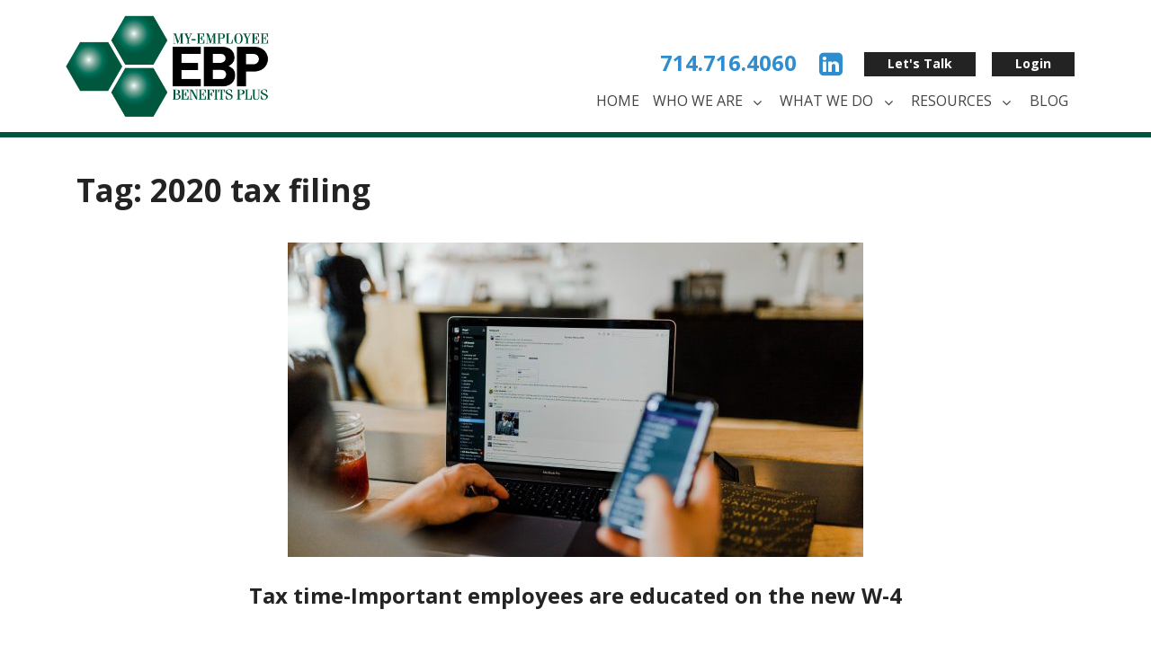

--- FILE ---
content_type: text/html; charset=UTF-8
request_url: https://my-ebp.com/tag/2020-tax-filing/
body_size: 18853
content:
<!DOCTYPE html>
<html lang="en-US">
<head>
    <meta charset="UTF-8">
<script type="text/javascript">
/* <![CDATA[ */
var gform;gform||(document.addEventListener("gform_main_scripts_loaded",function(){gform.scriptsLoaded=!0}),document.addEventListener("gform/theme/scripts_loaded",function(){gform.themeScriptsLoaded=!0}),window.addEventListener("DOMContentLoaded",function(){gform.domLoaded=!0}),gform={domLoaded:!1,scriptsLoaded:!1,themeScriptsLoaded:!1,isFormEditor:()=>"function"==typeof InitializeEditor,callIfLoaded:function(o){return!(!gform.domLoaded||!gform.scriptsLoaded||!gform.themeScriptsLoaded&&!gform.isFormEditor()||(gform.isFormEditor()&&console.warn("The use of gform.initializeOnLoaded() is deprecated in the form editor context and will be removed in Gravity Forms 3.1."),o(),0))},initializeOnLoaded:function(o){gform.callIfLoaded(o)||(document.addEventListener("gform_main_scripts_loaded",()=>{gform.scriptsLoaded=!0,gform.callIfLoaded(o)}),document.addEventListener("gform/theme/scripts_loaded",()=>{gform.themeScriptsLoaded=!0,gform.callIfLoaded(o)}),window.addEventListener("DOMContentLoaded",()=>{gform.domLoaded=!0,gform.callIfLoaded(o)}))},hooks:{action:{},filter:{}},addAction:function(o,r,e,t){gform.addHook("action",o,r,e,t)},addFilter:function(o,r,e,t){gform.addHook("filter",o,r,e,t)},doAction:function(o){gform.doHook("action",o,arguments)},applyFilters:function(o){return gform.doHook("filter",o,arguments)},removeAction:function(o,r){gform.removeHook("action",o,r)},removeFilter:function(o,r,e){gform.removeHook("filter",o,r,e)},addHook:function(o,r,e,t,n){null==gform.hooks[o][r]&&(gform.hooks[o][r]=[]);var d=gform.hooks[o][r];null==n&&(n=r+"_"+d.length),gform.hooks[o][r].push({tag:n,callable:e,priority:t=null==t?10:t})},doHook:function(r,o,e){var t;if(e=Array.prototype.slice.call(e,1),null!=gform.hooks[r][o]&&((o=gform.hooks[r][o]).sort(function(o,r){return o.priority-r.priority}),o.forEach(function(o){"function"!=typeof(t=o.callable)&&(t=window[t]),"action"==r?t.apply(null,e):e[0]=t.apply(null,e)})),"filter"==r)return e[0]},removeHook:function(o,r,t,n){var e;null!=gform.hooks[o][r]&&(e=(e=gform.hooks[o][r]).filter(function(o,r,e){return!!(null!=n&&n!=o.tag||null!=t&&t!=o.priority)}),gform.hooks[o][r]=e)}});
/* ]]> */
</script>

    <meta name="viewport" content="width=device-width, initial-scale=1">
    <!-- Google Fonts Import -->
    <link href="https://fonts.googleapis.com/css?family=Open+Sans:400,700" rel="stylesheet">
    <!-- jQuery API -->
    <script src="https://ajax.googleapis.com/ajax/libs/jquery/3.2.1/jquery.min.js"></script>
    	<!-- Animation Library -->
	<link href="https://unpkg.com/aos@2.3.1/dist/aos.css" rel="stylesheet">
	<script src="https://unpkg.com/aos@2.3.1/dist/aos.js"></script>
    
<meta name='robots' content='index, follow, max-image-preview:large, max-snippet:-1, max-video-preview:-1' />
	<style>img:is([sizes="auto" i], [sizes^="auto," i]) { contain-intrinsic-size: 3000px 1500px }</style>
	
	<!-- This site is optimized with the Yoast SEO plugin v26.0 - https://yoast.com/wordpress/plugins/seo/ -->
	<title>2020 tax filing Archives - My Employee Benefits Plus</title>
	<link rel="canonical" href="https://my-ebp.com/tag/2020-tax-filing/" />
	<meta property="og:locale" content="en_US" />
	<meta property="og:type" content="article" />
	<meta property="og:title" content="2020 tax filing Archives - My Employee Benefits Plus" />
	<meta property="og:url" content="https://my-ebp.com/tag/2020-tax-filing/" />
	<meta property="og:site_name" content="My Employee Benefits Plus" />
	<meta name="twitter:card" content="summary_large_image" />
	<script type="application/ld+json" class="yoast-schema-graph">{"@context":"https://schema.org","@graph":[{"@type":"CollectionPage","@id":"https://my-ebp.com/tag/2020-tax-filing/","url":"https://my-ebp.com/tag/2020-tax-filing/","name":"2020 tax filing Archives - My Employee Benefits Plus","isPartOf":{"@id":"https://my-ebp.com/#website"},"primaryImageOfPage":{"@id":"https://my-ebp.com/tag/2020-tax-filing/#primaryimage"},"image":{"@id":"https://my-ebp.com/tag/2020-tax-filing/#primaryimage"},"thumbnailUrl":"https://my-ebp.com/wp-content/uploads/00-blog-pic10-computer-scrreen-with-mobile-phone-scaled.jpg","breadcrumb":{"@id":"https://my-ebp.com/tag/2020-tax-filing/#breadcrumb"},"inLanguage":"en-US"},{"@type":"ImageObject","inLanguage":"en-US","@id":"https://my-ebp.com/tag/2020-tax-filing/#primaryimage","url":"https://my-ebp.com/wp-content/uploads/00-blog-pic10-computer-scrreen-with-mobile-phone-scaled.jpg","contentUrl":"https://my-ebp.com/wp-content/uploads/00-blog-pic10-computer-scrreen-with-mobile-phone-scaled.jpg","width":2560,"height":1707},{"@type":"BreadcrumbList","@id":"https://my-ebp.com/tag/2020-tax-filing/#breadcrumb","itemListElement":[{"@type":"ListItem","position":1,"name":"Home","item":"https://my-ebp.com/"},{"@type":"ListItem","position":2,"name":"2020 tax filing"}]},{"@type":"WebSite","@id":"https://my-ebp.com/#website","url":"https://my-ebp.com/","name":"My Employee Benefits Plus","description":"","potentialAction":[{"@type":"SearchAction","target":{"@type":"EntryPoint","urlTemplate":"https://my-ebp.com/?s={search_term_string}"},"query-input":{"@type":"PropertyValueSpecification","valueRequired":true,"valueName":"search_term_string"}}],"inLanguage":"en-US"}]}</script>
	<!-- / Yoast SEO plugin. -->


<link rel='dns-prefetch' href='//use.fontawesome.com' />
<link rel='dns-prefetch' href='//maxcdn.bootstrapcdn.com' />
<link rel="alternate" type="application/rss+xml" title="My Employee Benefits Plus &raquo; Feed" href="https://my-ebp.com/feed/" />
<link rel="alternate" type="application/rss+xml" title="My Employee Benefits Plus &raquo; Comments Feed" href="https://my-ebp.com/comments/feed/" />
<link rel="alternate" type="application/rss+xml" title="My Employee Benefits Plus &raquo; 2020 tax filing Tag Feed" href="https://my-ebp.com/tag/2020-tax-filing/feed/" />
<script type="text/javascript">
/* <![CDATA[ */
window._wpemojiSettings = {"baseUrl":"https:\/\/s.w.org\/images\/core\/emoji\/16.0.1\/72x72\/","ext":".png","svgUrl":"https:\/\/s.w.org\/images\/core\/emoji\/16.0.1\/svg\/","svgExt":".svg","source":{"concatemoji":"https:\/\/my-ebp.com\/wp-includes\/js\/wp-emoji-release.min.js?ver=6.8.3"}};
/*! This file is auto-generated */
!function(s,n){var o,i,e;function c(e){try{var t={supportTests:e,timestamp:(new Date).valueOf()};sessionStorage.setItem(o,JSON.stringify(t))}catch(e){}}function p(e,t,n){e.clearRect(0,0,e.canvas.width,e.canvas.height),e.fillText(t,0,0);var t=new Uint32Array(e.getImageData(0,0,e.canvas.width,e.canvas.height).data),a=(e.clearRect(0,0,e.canvas.width,e.canvas.height),e.fillText(n,0,0),new Uint32Array(e.getImageData(0,0,e.canvas.width,e.canvas.height).data));return t.every(function(e,t){return e===a[t]})}function u(e,t){e.clearRect(0,0,e.canvas.width,e.canvas.height),e.fillText(t,0,0);for(var n=e.getImageData(16,16,1,1),a=0;a<n.data.length;a++)if(0!==n.data[a])return!1;return!0}function f(e,t,n,a){switch(t){case"flag":return n(e,"\ud83c\udff3\ufe0f\u200d\u26a7\ufe0f","\ud83c\udff3\ufe0f\u200b\u26a7\ufe0f")?!1:!n(e,"\ud83c\udde8\ud83c\uddf6","\ud83c\udde8\u200b\ud83c\uddf6")&&!n(e,"\ud83c\udff4\udb40\udc67\udb40\udc62\udb40\udc65\udb40\udc6e\udb40\udc67\udb40\udc7f","\ud83c\udff4\u200b\udb40\udc67\u200b\udb40\udc62\u200b\udb40\udc65\u200b\udb40\udc6e\u200b\udb40\udc67\u200b\udb40\udc7f");case"emoji":return!a(e,"\ud83e\udedf")}return!1}function g(e,t,n,a){var r="undefined"!=typeof WorkerGlobalScope&&self instanceof WorkerGlobalScope?new OffscreenCanvas(300,150):s.createElement("canvas"),o=r.getContext("2d",{willReadFrequently:!0}),i=(o.textBaseline="top",o.font="600 32px Arial",{});return e.forEach(function(e){i[e]=t(o,e,n,a)}),i}function t(e){var t=s.createElement("script");t.src=e,t.defer=!0,s.head.appendChild(t)}"undefined"!=typeof Promise&&(o="wpEmojiSettingsSupports",i=["flag","emoji"],n.supports={everything:!0,everythingExceptFlag:!0},e=new Promise(function(e){s.addEventListener("DOMContentLoaded",e,{once:!0})}),new Promise(function(t){var n=function(){try{var e=JSON.parse(sessionStorage.getItem(o));if("object"==typeof e&&"number"==typeof e.timestamp&&(new Date).valueOf()<e.timestamp+604800&&"object"==typeof e.supportTests)return e.supportTests}catch(e){}return null}();if(!n){if("undefined"!=typeof Worker&&"undefined"!=typeof OffscreenCanvas&&"undefined"!=typeof URL&&URL.createObjectURL&&"undefined"!=typeof Blob)try{var e="postMessage("+g.toString()+"("+[JSON.stringify(i),f.toString(),p.toString(),u.toString()].join(",")+"));",a=new Blob([e],{type:"text/javascript"}),r=new Worker(URL.createObjectURL(a),{name:"wpTestEmojiSupports"});return void(r.onmessage=function(e){c(n=e.data),r.terminate(),t(n)})}catch(e){}c(n=g(i,f,p,u))}t(n)}).then(function(e){for(var t in e)n.supports[t]=e[t],n.supports.everything=n.supports.everything&&n.supports[t],"flag"!==t&&(n.supports.everythingExceptFlag=n.supports.everythingExceptFlag&&n.supports[t]);n.supports.everythingExceptFlag=n.supports.everythingExceptFlag&&!n.supports.flag,n.DOMReady=!1,n.readyCallback=function(){n.DOMReady=!0}}).then(function(){return e}).then(function(){var e;n.supports.everything||(n.readyCallback(),(e=n.source||{}).concatemoji?t(e.concatemoji):e.wpemoji&&e.twemoji&&(t(e.twemoji),t(e.wpemoji)))}))}((window,document),window._wpemojiSettings);
/* ]]> */
</script>
<style id='wp-emoji-styles-inline-css' type='text/css'>

	img.wp-smiley, img.emoji {
		display: inline !important;
		border: none !important;
		box-shadow: none !important;
		height: 1em !important;
		width: 1em !important;
		margin: 0 0.07em !important;
		vertical-align: -0.1em !important;
		background: none !important;
		padding: 0 !important;
	}
</style>
<link rel='stylesheet' id='wp-block-library-css' href='https://my-ebp.com/wp-includes/css/dist/block-library/style.min.css?ver=6.8.3' type='text/css' media='all' />
<style id='classic-theme-styles-inline-css' type='text/css'>
/*! This file is auto-generated */
.wp-block-button__link{color:#fff;background-color:#32373c;border-radius:9999px;box-shadow:none;text-decoration:none;padding:calc(.667em + 2px) calc(1.333em + 2px);font-size:1.125em}.wp-block-file__button{background:#32373c;color:#fff;text-decoration:none}
</style>
<style id='global-styles-inline-css' type='text/css'>
:root{--wp--preset--aspect-ratio--square: 1;--wp--preset--aspect-ratio--4-3: 4/3;--wp--preset--aspect-ratio--3-4: 3/4;--wp--preset--aspect-ratio--3-2: 3/2;--wp--preset--aspect-ratio--2-3: 2/3;--wp--preset--aspect-ratio--16-9: 16/9;--wp--preset--aspect-ratio--9-16: 9/16;--wp--preset--color--black: #000000;--wp--preset--color--cyan-bluish-gray: #abb8c3;--wp--preset--color--white: #ffffff;--wp--preset--color--pale-pink: #f78da7;--wp--preset--color--vivid-red: #cf2e2e;--wp--preset--color--luminous-vivid-orange: #ff6900;--wp--preset--color--luminous-vivid-amber: #fcb900;--wp--preset--color--light-green-cyan: #7bdcb5;--wp--preset--color--vivid-green-cyan: #00d084;--wp--preset--color--pale-cyan-blue: #8ed1fc;--wp--preset--color--vivid-cyan-blue: #0693e3;--wp--preset--color--vivid-purple: #9b51e0;--wp--preset--gradient--vivid-cyan-blue-to-vivid-purple: linear-gradient(135deg,rgba(6,147,227,1) 0%,rgb(155,81,224) 100%);--wp--preset--gradient--light-green-cyan-to-vivid-green-cyan: linear-gradient(135deg,rgb(122,220,180) 0%,rgb(0,208,130) 100%);--wp--preset--gradient--luminous-vivid-amber-to-luminous-vivid-orange: linear-gradient(135deg,rgba(252,185,0,1) 0%,rgba(255,105,0,1) 100%);--wp--preset--gradient--luminous-vivid-orange-to-vivid-red: linear-gradient(135deg,rgba(255,105,0,1) 0%,rgb(207,46,46) 100%);--wp--preset--gradient--very-light-gray-to-cyan-bluish-gray: linear-gradient(135deg,rgb(238,238,238) 0%,rgb(169,184,195) 100%);--wp--preset--gradient--cool-to-warm-spectrum: linear-gradient(135deg,rgb(74,234,220) 0%,rgb(151,120,209) 20%,rgb(207,42,186) 40%,rgb(238,44,130) 60%,rgb(251,105,98) 80%,rgb(254,248,76) 100%);--wp--preset--gradient--blush-light-purple: linear-gradient(135deg,rgb(255,206,236) 0%,rgb(152,150,240) 100%);--wp--preset--gradient--blush-bordeaux: linear-gradient(135deg,rgb(254,205,165) 0%,rgb(254,45,45) 50%,rgb(107,0,62) 100%);--wp--preset--gradient--luminous-dusk: linear-gradient(135deg,rgb(255,203,112) 0%,rgb(199,81,192) 50%,rgb(65,88,208) 100%);--wp--preset--gradient--pale-ocean: linear-gradient(135deg,rgb(255,245,203) 0%,rgb(182,227,212) 50%,rgb(51,167,181) 100%);--wp--preset--gradient--electric-grass: linear-gradient(135deg,rgb(202,248,128) 0%,rgb(113,206,126) 100%);--wp--preset--gradient--midnight: linear-gradient(135deg,rgb(2,3,129) 0%,rgb(40,116,252) 100%);--wp--preset--font-size--small: 13px;--wp--preset--font-size--medium: 20px;--wp--preset--font-size--large: 36px;--wp--preset--font-size--x-large: 42px;--wp--preset--spacing--20: 0.44rem;--wp--preset--spacing--30: 0.67rem;--wp--preset--spacing--40: 1rem;--wp--preset--spacing--50: 1.5rem;--wp--preset--spacing--60: 2.25rem;--wp--preset--spacing--70: 3.38rem;--wp--preset--spacing--80: 5.06rem;--wp--preset--shadow--natural: 6px 6px 9px rgba(0, 0, 0, 0.2);--wp--preset--shadow--deep: 12px 12px 50px rgba(0, 0, 0, 0.4);--wp--preset--shadow--sharp: 6px 6px 0px rgba(0, 0, 0, 0.2);--wp--preset--shadow--outlined: 6px 6px 0px -3px rgba(255, 255, 255, 1), 6px 6px rgba(0, 0, 0, 1);--wp--preset--shadow--crisp: 6px 6px 0px rgba(0, 0, 0, 1);}:where(.is-layout-flex){gap: 0.5em;}:where(.is-layout-grid){gap: 0.5em;}body .is-layout-flex{display: flex;}.is-layout-flex{flex-wrap: wrap;align-items: center;}.is-layout-flex > :is(*, div){margin: 0;}body .is-layout-grid{display: grid;}.is-layout-grid > :is(*, div){margin: 0;}:where(.wp-block-columns.is-layout-flex){gap: 2em;}:where(.wp-block-columns.is-layout-grid){gap: 2em;}:where(.wp-block-post-template.is-layout-flex){gap: 1.25em;}:where(.wp-block-post-template.is-layout-grid){gap: 1.25em;}.has-black-color{color: var(--wp--preset--color--black) !important;}.has-cyan-bluish-gray-color{color: var(--wp--preset--color--cyan-bluish-gray) !important;}.has-white-color{color: var(--wp--preset--color--white) !important;}.has-pale-pink-color{color: var(--wp--preset--color--pale-pink) !important;}.has-vivid-red-color{color: var(--wp--preset--color--vivid-red) !important;}.has-luminous-vivid-orange-color{color: var(--wp--preset--color--luminous-vivid-orange) !important;}.has-luminous-vivid-amber-color{color: var(--wp--preset--color--luminous-vivid-amber) !important;}.has-light-green-cyan-color{color: var(--wp--preset--color--light-green-cyan) !important;}.has-vivid-green-cyan-color{color: var(--wp--preset--color--vivid-green-cyan) !important;}.has-pale-cyan-blue-color{color: var(--wp--preset--color--pale-cyan-blue) !important;}.has-vivid-cyan-blue-color{color: var(--wp--preset--color--vivid-cyan-blue) !important;}.has-vivid-purple-color{color: var(--wp--preset--color--vivid-purple) !important;}.has-black-background-color{background-color: var(--wp--preset--color--black) !important;}.has-cyan-bluish-gray-background-color{background-color: var(--wp--preset--color--cyan-bluish-gray) !important;}.has-white-background-color{background-color: var(--wp--preset--color--white) !important;}.has-pale-pink-background-color{background-color: var(--wp--preset--color--pale-pink) !important;}.has-vivid-red-background-color{background-color: var(--wp--preset--color--vivid-red) !important;}.has-luminous-vivid-orange-background-color{background-color: var(--wp--preset--color--luminous-vivid-orange) !important;}.has-luminous-vivid-amber-background-color{background-color: var(--wp--preset--color--luminous-vivid-amber) !important;}.has-light-green-cyan-background-color{background-color: var(--wp--preset--color--light-green-cyan) !important;}.has-vivid-green-cyan-background-color{background-color: var(--wp--preset--color--vivid-green-cyan) !important;}.has-pale-cyan-blue-background-color{background-color: var(--wp--preset--color--pale-cyan-blue) !important;}.has-vivid-cyan-blue-background-color{background-color: var(--wp--preset--color--vivid-cyan-blue) !important;}.has-vivid-purple-background-color{background-color: var(--wp--preset--color--vivid-purple) !important;}.has-black-border-color{border-color: var(--wp--preset--color--black) !important;}.has-cyan-bluish-gray-border-color{border-color: var(--wp--preset--color--cyan-bluish-gray) !important;}.has-white-border-color{border-color: var(--wp--preset--color--white) !important;}.has-pale-pink-border-color{border-color: var(--wp--preset--color--pale-pink) !important;}.has-vivid-red-border-color{border-color: var(--wp--preset--color--vivid-red) !important;}.has-luminous-vivid-orange-border-color{border-color: var(--wp--preset--color--luminous-vivid-orange) !important;}.has-luminous-vivid-amber-border-color{border-color: var(--wp--preset--color--luminous-vivid-amber) !important;}.has-light-green-cyan-border-color{border-color: var(--wp--preset--color--light-green-cyan) !important;}.has-vivid-green-cyan-border-color{border-color: var(--wp--preset--color--vivid-green-cyan) !important;}.has-pale-cyan-blue-border-color{border-color: var(--wp--preset--color--pale-cyan-blue) !important;}.has-vivid-cyan-blue-border-color{border-color: var(--wp--preset--color--vivid-cyan-blue) !important;}.has-vivid-purple-border-color{border-color: var(--wp--preset--color--vivid-purple) !important;}.has-vivid-cyan-blue-to-vivid-purple-gradient-background{background: var(--wp--preset--gradient--vivid-cyan-blue-to-vivid-purple) !important;}.has-light-green-cyan-to-vivid-green-cyan-gradient-background{background: var(--wp--preset--gradient--light-green-cyan-to-vivid-green-cyan) !important;}.has-luminous-vivid-amber-to-luminous-vivid-orange-gradient-background{background: var(--wp--preset--gradient--luminous-vivid-amber-to-luminous-vivid-orange) !important;}.has-luminous-vivid-orange-to-vivid-red-gradient-background{background: var(--wp--preset--gradient--luminous-vivid-orange-to-vivid-red) !important;}.has-very-light-gray-to-cyan-bluish-gray-gradient-background{background: var(--wp--preset--gradient--very-light-gray-to-cyan-bluish-gray) !important;}.has-cool-to-warm-spectrum-gradient-background{background: var(--wp--preset--gradient--cool-to-warm-spectrum) !important;}.has-blush-light-purple-gradient-background{background: var(--wp--preset--gradient--blush-light-purple) !important;}.has-blush-bordeaux-gradient-background{background: var(--wp--preset--gradient--blush-bordeaux) !important;}.has-luminous-dusk-gradient-background{background: var(--wp--preset--gradient--luminous-dusk) !important;}.has-pale-ocean-gradient-background{background: var(--wp--preset--gradient--pale-ocean) !important;}.has-electric-grass-gradient-background{background: var(--wp--preset--gradient--electric-grass) !important;}.has-midnight-gradient-background{background: var(--wp--preset--gradient--midnight) !important;}.has-small-font-size{font-size: var(--wp--preset--font-size--small) !important;}.has-medium-font-size{font-size: var(--wp--preset--font-size--medium) !important;}.has-large-font-size{font-size: var(--wp--preset--font-size--large) !important;}.has-x-large-font-size{font-size: var(--wp--preset--font-size--x-large) !important;}
:where(.wp-block-post-template.is-layout-flex){gap: 1.25em;}:where(.wp-block-post-template.is-layout-grid){gap: 1.25em;}
:where(.wp-block-columns.is-layout-flex){gap: 2em;}:where(.wp-block-columns.is-layout-grid){gap: 2em;}
:root :where(.wp-block-pullquote){font-size: 1.5em;line-height: 1.6;}
</style>
<link rel='stylesheet' id='bootstrap-css-css' href='https://maxcdn.bootstrapcdn.com/bootstrap/3.3.7/css/bootstrap.min.css' type='text/css' media='all' />
<link rel='stylesheet' id='titan-style-css' href='https://my-ebp.com/wp-content/themes/titan/style.css?ver=6.8.3' type='text/css' media='all' />
<link rel='stylesheet' id='wp-pagenavi-css' href='https://my-ebp.com/wp-content/plugins/wp-pagenavi/pagenavi-css.css?ver=2.70' type='text/css' media='all' />
<link rel='stylesheet' id='bsf-Defaults-css' href='https://my-ebp.com/wp-content/uploads/smile_fonts/Defaults/Defaults.css?ver=3.21.1' type='text/css' media='all' />
<script type="text/javascript" src="https://my-ebp.com/wp-includes/js/jquery/jquery.min.js?ver=3.7.1" id="jquery-core-js"></script>
<script type="text/javascript" src="https://my-ebp.com/wp-includes/js/jquery/jquery-migrate.min.js?ver=3.4.1" id="jquery-migrate-js"></script>
<script></script><link rel="https://api.w.org/" href="https://my-ebp.com/wp-json/" /><link rel="alternate" title="JSON" type="application/json" href="https://my-ebp.com/wp-json/wp/v2/tags/28" /><link rel="EditURI" type="application/rsd+xml" title="RSD" href="https://my-ebp.com/xmlrpc.php?rsd" />
<meta name="generator" content="WordPress 6.8.3" />
<style type="text/css">.recentcomments a{display:inline !important;padding:0 !important;margin:0 !important;}</style><meta name="generator" content="Powered by WPBakery Page Builder - drag and drop page builder for WordPress."/>
<meta name="generator" content="Powered by Slider Revolution 6.7.38 - responsive, Mobile-Friendly Slider Plugin for WordPress with comfortable drag and drop interface." />
<link rel="icon" href="https://my-ebp.com/wp-content/uploads/2017/09/cropped-site-id-tp-32x32.png" sizes="32x32" />
<link rel="icon" href="https://my-ebp.com/wp-content/uploads/2017/09/cropped-site-id-tp-192x192.png" sizes="192x192" />
<link rel="apple-touch-icon" href="https://my-ebp.com/wp-content/uploads/2017/09/cropped-site-id-tp-180x180.png" />
<meta name="msapplication-TileImage" content="https://my-ebp.com/wp-content/uploads/2017/09/cropped-site-id-tp-270x270.png" />
<script>function setREVStartSize(e){
			//window.requestAnimationFrame(function() {
				window.RSIW = window.RSIW===undefined ? window.innerWidth : window.RSIW;
				window.RSIH = window.RSIH===undefined ? window.innerHeight : window.RSIH;
				try {
					var pw = document.getElementById(e.c).parentNode.offsetWidth,
						newh;
					pw = pw===0 || isNaN(pw) || (e.l=="fullwidth" || e.layout=="fullwidth") ? window.RSIW : pw;
					e.tabw = e.tabw===undefined ? 0 : parseInt(e.tabw);
					e.thumbw = e.thumbw===undefined ? 0 : parseInt(e.thumbw);
					e.tabh = e.tabh===undefined ? 0 : parseInt(e.tabh);
					e.thumbh = e.thumbh===undefined ? 0 : parseInt(e.thumbh);
					e.tabhide = e.tabhide===undefined ? 0 : parseInt(e.tabhide);
					e.thumbhide = e.thumbhide===undefined ? 0 : parseInt(e.thumbhide);
					e.mh = e.mh===undefined || e.mh=="" || e.mh==="auto" ? 0 : parseInt(e.mh,0);
					if(e.layout==="fullscreen" || e.l==="fullscreen")
						newh = Math.max(e.mh,window.RSIH);
					else{
						e.gw = Array.isArray(e.gw) ? e.gw : [e.gw];
						for (var i in e.rl) if (e.gw[i]===undefined || e.gw[i]===0) e.gw[i] = e.gw[i-1];
						e.gh = e.el===undefined || e.el==="" || (Array.isArray(e.el) && e.el.length==0)? e.gh : e.el;
						e.gh = Array.isArray(e.gh) ? e.gh : [e.gh];
						for (var i in e.rl) if (e.gh[i]===undefined || e.gh[i]===0) e.gh[i] = e.gh[i-1];
											
						var nl = new Array(e.rl.length),
							ix = 0,
							sl;
						e.tabw = e.tabhide>=pw ? 0 : e.tabw;
						e.thumbw = e.thumbhide>=pw ? 0 : e.thumbw;
						e.tabh = e.tabhide>=pw ? 0 : e.tabh;
						e.thumbh = e.thumbhide>=pw ? 0 : e.thumbh;
						for (var i in e.rl) nl[i] = e.rl[i]<window.RSIW ? 0 : e.rl[i];
						sl = nl[0];
						for (var i in nl) if (sl>nl[i] && nl[i]>0) { sl = nl[i]; ix=i;}
						var m = pw>(e.gw[ix]+e.tabw+e.thumbw) ? 1 : (pw-(e.tabw+e.thumbw)) / (e.gw[ix]);
						newh =  (e.gh[ix] * m) + (e.tabh + e.thumbh);
					}
					var el = document.getElementById(e.c);
					if (el!==null && el) el.style.height = newh+"px";
					el = document.getElementById(e.c+"_wrapper");
					if (el!==null && el) {
						el.style.height = newh+"px";
						el.style.display = "block";
					}
				} catch(e){
					console.log("Failure at Presize of Slider:" + e)
				}
			//});
		  };</script>
		<style type="text/css" id="wp-custom-css">
			/*
You can add your own CSS here.

Click the help icon above to learn more.
*/

.single .entry-header img.wp-post-image {
    width: 100%;
		height:auto;
}


li.toggle ul {
    display: block;
}

.single-post header.entry-header .entry-title {
    display:none
}

.single-post p, .single-post .tos-list, .single-post li a, .single-post li {
    font-size: 20px;
}

.single-post table {
    font-size: 20px;
}

.single-post .entry-content ol,
.single-post .entry-content ul {
    padding-left: 20px;
}

.single-post .entry-footer p {
    font-size: 12px !important;
}

.single-post article {
    font-size: 20px;
}

.how-can-we-help-form .gform_wrapper .top_label .gfield_label, .how-can-we-help-form .gform_wrapper legend.gfield_label {
    color: #000;
}

.how-can-we-help-form .gform_wrapper .field_sublabel_above .ginput_complex.ginput_container label, .how-can-we-help-form.gform_wrapper .field_sublabel_above div[class*=gfield_time_].ginput_container label {
    color: #000;
}

.how-can-we-help-form .gform_wrapper input:not([type=radio]):not([type=checkbox]):not([type=submit]):not([type=button]):not([type=image]):not([type=file]) {
    border: solid 1px #000 !important;
	color: #000;
}

.container-fluid.hp-contact.nopad {
    padding-top: 100px;
    padding-bottom: 140px;
}

footer img {
    width: 90%;
}

img.lub-logo {
    max-width: 60%;
    margin: 0 0 0 29px;
    text-align: center;
}

@media (min-width: 1650px) {
	.torn-bg {
    max-width: 1660px;
	}
}

@media (max-width: 1550px) {
span.dot-home {
    display: none;
}
}

@media (min-width: 1200px) {
	.sea-tube {
    width: 80%;
	}
	.page-id-8 .who-we-are-box.contact {
    min-height: 480px;
  }
	.page-id-6 .who-we-are-box {
    min-height: 525px;
    padding-top: 10rem;
	}
	.page-id-7 .who-we-are-box {
    min-height: 515px;
  }
	.page-id-12	.eb-box-lt.fam {
    min-height: 870px;
	}
	.page-id-13 .eb-box-lt.com {
    min-height: 590px;
	}
	
	.page-id-16 .resources-box-lt.calc {
    min-height: 430px;
  }
	.page-id-17 .resources-box-lt {
    min-height: 850px;
	}
	.page-id-18 .resources-box-lt.ind {
    min-height: 860px;
	}
	
/* 	Navigation */
	.navbar-default .navbar-nav li a {
  	font-size: 16px;
	}
	
}
/* End of min 1200px  */

@media (min-width: 768px) {
	#logo {
    max-width: 230px;
	}
	span.home-q-break {
    display: inline-block;
	}
	
	.torn-bg {
    background-size: 100% auto;
	}
	
.navbar {
    position: sticky;
    background: white;
    width: 100%;
    z-index: 99;
    min-height: 152px;
    top: 0;
    left: 0;
    right: 0;
}
	
.sea-tube-text.mobile-only {
    display: none;
}
	
}
/* End of Min 768px */
	
@media (max-width: 767px) {

.sea-tube-text.desktop-only {
    display: none;
}
	
.sea-tube {
    padding-right: 7px;
    padding-left: 7px;
    width: 100%;
}
	
.sea-tube-text.mobile-only p {
    font-size: 18px;
    font-weight: 700;
	        position: relative;
        padding-bottom: 15px;
        margin-bottom: 10px;
}
	
.sea-tube-text.mobile-only p span {
    border: solid 1.4px #ffffff;
    display: inline-block;
    width: 100%;
    max-width: 70px;
    position: absolute;
    bottom: 0;
    left: 0;
    right: 0;
    margin: 0 auto;
}	
	
	nav.navbar {
			position: fixed;
    background: white;
    width: 100%;
    z-index: 99;
		min-height: 90px;
	}
	
	#titan-nav {
    top: 0;
	}
	
	.footer-logo-1 img {
    max-width:300px;
	}
		.footer-logo-2 img {
    max-width:200px;
	}
	.snapshot-top,.mission-top,.contact-top,.eb-top,.ex-top,.fam-top,.com-top,.tips-top,.calc-top,.femp-top,.news-top {
    min-height: 200px;
}
.find-top {
   min-height: 200px;
    background-position-y: 20px;
}
}

@media (max-width: 991px) {
 span.dot-home {
    display: inline;
 }
}

@media (min-width: 992px) and (max-width: 1199px) {
	.torn-bg {
    background-size: 100% auto;
}
	.sea-tube {
    max-width: 860px;
    margin: 90px auto 9.5rem;
	}
	
	.sea-tube {
    width: 80%;
	}
	
	.page-id-12 .eb-box-lt.fam {
    min-height: 960px;
	}
	.page-id-11 .eb-box-lt.ex {
    min-height: 695px;
	}
	.page-id-10 .eb-box-lt {
    min-height: 755px;
	}
	.page-id-13 .eb-box-lt.com {
    min-height: 715px;
  }
	.page-id-6 .who-we-are-box {
    min-height: 535px;
	}
	.page-id-7 .who-we-are-box {
    min-height: 585px;
	}
	.page-id-8 .who-we-are-box.contact {
    min-height: 550px;
	}
	.page-id-18 .resources-box-lt.ind {
    min-height: 1052px;
	}
	.page-id-17 .resources-box-lt {
    min-height: 910px;
	}
	.page-id-16 .resources-box-lt.calc {
    min-height: 440px;
	}
	.page-id-15 .resources-box-lt.tips {
    min-height: 940px;
	}
	
}
/* End of 1199 to 992  */

@media (max-width: 767px) {
.hp-cont .hp-boxes {
    width: 100%;
    max-width: 100%;
	}
	.page-id-10 .eb-box-rt a.btn.sea-btn {
    font-size: 14px;
	}
	.btn.tp-btn, .btn.sea-btn {
    overflow-wrap: break-word;
    word-break: break-word;
    white-space: normal;
  }
}


		</style>
		<noscript><style> .wpb_animate_when_almost_visible { opacity: 1; }</style></noscript>
<!-- Google tag (gtag.js) -->
<script async src="https://www.googletagmanager.com/gtag/js?id=G-5WWEXCFJV7"></script>
<script>
  window.dataLayer = window.dataLayer || [];
  function gtag(){dataLayer.push(arguments);}
  gtag('js', new Date());

  gtag('config', 'G-5WWEXCFJV7');
</script>

</head>
<body class="archive tag tag-2020-tax-filing tag-28 wp-theme-titan group-blog wpb-js-composer js-comp-ver-8.6.1 vc_responsive">



  <nav class="navbar navbar-default  whitebg"> <!-- navbar-fixed-top -->
    <div class="container monopad">
      <!-- Brand and toggle get grouped for better mobile display -->
      <div class="row navbar-header"> <!-- navbar-header -->
        <button type="button" class="navbar-toggle collapsed" data-toggle="collapse" data-target="#titan-nav" aria-expanded="false">
            <span class="sr-only">Toggle navigation</span>
            <span class="icon-bar top-bar"></span>
            <span class="icon-bar middle-bar"></span>
            <span class="icon-bar bottom-bar"></span>
          </button>
          <div class="col-xs-6 col-sm-3 nopad">
            <a class="navbar-brand" href="https://my-ebp.com">
              <img src="/wp-content/themes/titan/images/my-emp-logo-2022.png" alt="Company Logo"  id="logo">
            </a>
          </div>
          <div class="col-xs-12 col-sm-9 nopad">
            <div class="collapse navbar-collapse" id="titan-nav">
                <div class="col-xs-12 right-nav hidden-xs nopad text-right">
                  <a href="tel:7147164060" class="phone-text">714.716.4060</a>
                  <a href="https://www.linkedin.com/in/michael007/ " class="icon-fa" target="_blank"><i class="fa fa-fw fa-lg fa-3x fa-linkedin-square" aria-hidden="true"></i></a>

				  <a data-toggle="modal" data-target=".group-census-modal-lg.head-mod" class="btn header-btn">Let's Talk</a>
                  <a href="https://MY-EBP.easecentral.com" target="_blank" class="btn header-btn">Login</a>
                </div>
              <ul id="menu-primary-menu" class="nav navbar-nav primary-menu"><li id="menu-item-35" class="menu-item menu-item-type-post_type menu-item-object-page menu-item-home menu-item-35"><a title="Home" href="https://my-ebp.com/">Home</a></li>
<li id="menu-item-36" class="hidebar menu-item menu-item-type-custom menu-item-object-custom menu-item-has-children menu-item-36 dropdown"><a title="Who We Are" href="#" data-toggle="dropdown" class="dropdown-toggle" aria-haspopup="true">Who We Are <span class="caret"><i class="caret-marg fa fa-fw fa-angle-down" aria-hidden="true"></i></span></a>
<ul role="menu" class=" dropdown-menu">
	<li id="menu-item-37" class="menu-item menu-item-type-post_type menu-item-object-page menu-item-37"><a title="Snapshot" href="https://my-ebp.com/snapshot/">Snapshot</a></li>
	<li id="menu-item-39" class="menu-item menu-item-type-post_type menu-item-object-page menu-item-39"><a title="Our Impact &amp; Mission Statement" href="https://my-ebp.com/our-impact-and-mission-statement/">Our Impact &#038; Mission Statement</a></li>
	<li id="menu-item-38" class="menu-item menu-item-type-post_type menu-item-object-page menu-item-38"><a title="Contact Us" href="https://my-ebp.com/contact-us/">Contact Us</a></li>
</ul>
</li>
<li id="menu-item-40" class="hidebar menu-item menu-item-type-custom menu-item-object-custom menu-item-has-children menu-item-40 dropdown"><a title="What We Do" href="#" data-toggle="dropdown" class="dropdown-toggle" aria-haspopup="true">What We Do <span class="caret"><i class="caret-marg fa fa-fw fa-angle-down" aria-hidden="true"></i></span></a>
<ul role="menu" class=" dropdown-menu">
	<li id="menu-item-41" class="menu-item menu-item-type-post_type menu-item-object-page menu-item-41"><a title="Employee Benefits" href="https://my-ebp.com/employee-benefits/">Employee Benefits</a></li>
	<li id="menu-item-42" class="menu-item menu-item-type-post_type menu-item-object-page menu-item-42"><a title="Executive Benefits" href="https://my-ebp.com/executive-benefits/">Executive Benefits</a></li>
	<li id="menu-item-43" class="menu-item menu-item-type-post_type menu-item-object-page menu-item-43"><a title="Individual &amp; Family Benefits" href="https://my-ebp.com/individual-and-family-benefits/">Individual &#038; Family Benefits</a></li>
	<li id="menu-item-44" class="menu-item menu-item-type-post_type menu-item-object-page menu-item-44"><a title="Employee Enrollment &amp; Communications" href="https://my-ebp.com/employee-enrollment-and-communications/">Employee Enrollment &#038; Communications</a></li>
</ul>
</li>
<li id="menu-item-45" class="menubar menu-item menu-item-type-custom menu-item-object-custom menu-item-has-children menu-item-45 dropdown"><a title="Resources" href="#" data-toggle="dropdown" class="dropdown-toggle" aria-haspopup="true">Resources <span class="caret"><i class="caret-marg fa fa-fw fa-angle-down" aria-hidden="true"></i></span></a>
<ul role="menu" class=" dropdown-menu">
	<li id="menu-item-79" class="menu-item menu-item-type-custom menu-item-object-custom menu-item-79"><a title="Technology-Benefits Enrollment Info and Login" target="_blank" href="https://my-ebp.easecentral.com/">Technology-Benefits Enrollment Info and Login</a></li>
	<li id="menu-item-47" class="menu-item menu-item-type-post_type menu-item-object-page menu-item-47"><a title="Useful Tips" href="https://my-ebp.com/useful-tips/">Useful Tips</a></li>
	<li id="menu-item-48" class="menu-item menu-item-type-post_type menu-item-object-page menu-item-48"><a title="Calculator and Tools" href="https://my-ebp.com/calculator-and-tools/">Calculator and Tools</a></li>
	<li id="menu-item-49" class="togglebar menu-item menu-item-type-custom menu-item-object-custom menu-item-has-children menu-item-49 dropdown"><a title="Get a Quote +" href="#">Get a Quote +</a>
	<ul role="menu" class=" dropdown-menu">
		<li id="menu-item-50" class="menu-item menu-item-type-post_type menu-item-object-page menu-item-50"><a title="For Employers" href="https://my-ebp.com/for-employers/">For Employers</a></li>
		<li id="menu-item-51" class="menu-item menu-item-type-post_type menu-item-object-page menu-item-51"><a title="For Individuals" href="https://my-ebp.com/for-individuals/">For Individuals</a></li>
	</ul>
</li>
</ul>
</li>
<li id="menu-item-52" class="menu-item menu-item-type-post_type menu-item-object-page menu-item-52"><a title="Blog" href="https://my-ebp.com/insights-and-news/">Blog</a></li>
</ul>                <a href="https://www.linkedin.com/in/michael007/ " class="icon-fa text-center visible-xs" target="_blank"><i class="fa fa-fw fa-lg fa-3x fa-linkedin-square white" aria-hidden="true"></i></a>
            </div>
          </div>
        </div>
      </div>
    </nav>
	<div class="container-fluid visible-xs green-bg pt1 pb1">
        <a href="tel:7147164060" class="phone-text pt2">714.716.4060</a>
        <a href="https://MY-EBP.easecentral.com" target="_blank" class="btn header-btn">Login</a>
		<div class="clearfix"></div>
		<a data-toggle="modal" data-target=".group-census-modal-lg.head-mod" class="btn header-btn">Let's Talk</a>
      </div>

    <script type="text/javascript">
    $(function(){
      $("li.menubar").click(function(e){
        $('li.menubar').toggleClass('open');
      e.stopPropagation();
      });
      $(document).click(function (e) {
        if (! $(e.target).hasClass('open')) $("li.menubar").removeClass('open');
      });
    });

    $(function(){
      $("li.togglebar").click(function(e){
        $('li.togglebar').toggleClass('toggle');
      e.stopPropagation();
      });
      $(document).click(function (e) {
        if (! $(e.target).hasClass('toggle')) $("li.togglebar").removeClass('toggle');
      });
    });
    </script>

    <script type="text/javascript">
    function toggleBody() {
      document.querySelector('#menu-item-40').classList.remove('open');
      document.querySelector('#menu-item-36').classList.remove('open');
      }
      const navlistener = document.querySelector('#menu-item-45');
      navlistener.addEventListener('click', toggleBody);
    </script>

    <!-- Modal Content -->
<div class="modal fade group-census-modal-lg head-mod how-can-we-help-form" tabindex="-1" role="dialog" aria-labelledby="Group-Census-Form-Large">
  <div class="modal-dialog" role="document">
    <div class="modal-content">
	  <div class="modal-header">
 		<button type="button" class="close" data-dismiss="modal" aria-label="Close"><span aria-hidden="true">&times;</span></button>
  	  </div>
	  <div class="row">
		<div class="col-xs-12 mt2">
		  <h2>How can we help?</h2>
	      
                <div class='gf_browser_chrome gform_wrapper gform_legacy_markup_wrapper gform-theme--no-framework' data-form-theme='legacy' data-form-index='0' id='gform_wrapper_6' ><div id='gf_6' class='gform_anchor' tabindex='-1'></div><form method='post' enctype='multipart/form-data'  id='gform_6'  action='/tag/2020-tax-filing/#gf_6' data-formid='6' novalidate>
                        <div class='gform-body gform_body'><ul id='gform_fields_6' class='gform_fields top_label form_sublabel_below description_below validation_below'><li id="field_6_12" class="gfield gfield--type-honeypot gform_validation_container field_sublabel_below gfield--has-description field_description_below field_validation_below gfield_visibility_visible"  ><label class='gfield_label gform-field-label' for='input_6_12'>URL</label><div class='ginput_container'><input name='input_12' id='input_6_12' type='text' value='' autocomplete='new-password'/></div><div class='gfield_description' id='gfield_description_6_12'>This field is for validation purposes and should be left unchanged.</div></li><li id="field_6_2" class="gfield gfield--type-name gfield_contains_required field_sublabel_above gfield--no-description field_description_below hidden_label field_validation_below gfield_visibility_visible"  ><label class='gfield_label gform-field-label gfield_label_before_complex' >Name<span class="gfield_required"><span class="gfield_required gfield_required_asterisk">*</span></span></label><div class='ginput_complex ginput_container ginput_container--name no_prefix has_first_name no_middle_name has_last_name no_suffix gf_name_has_2 ginput_container_name gform-grid-row' id='input_6_2'>
                            
                            <span id='input_6_2_3_container' class='name_first gform-grid-col gform-grid-col--size-auto' >
                                                    <label for='input_6_2_3' class='gform-field-label gform-field-label--type-sub '>First Name</label>
                                                    <input type='text' name='input_2.3' id='input_6_2_3' value=''   aria-required='true'     />
                                                </span>
                            
                            <span id='input_6_2_6_container' class='name_last gform-grid-col gform-grid-col--size-auto' >
                                                            <label for='input_6_2_6' class='gform-field-label gform-field-label--type-sub '>Last Name</label>
                                                            <input type='text' name='input_2.6' id='input_6_2_6' value=''   aria-required='true'     />
                                                        </span>
                            
                        </div></li><li id="field_6_3" class="gfield gfield--type-text gf_left_half gfield_contains_required field_sublabel_below gfield--no-description field_description_below field_validation_below gfield_visibility_visible"  ><label class='gfield_label gform-field-label' for='input_6_3'>Title<span class="gfield_required"><span class="gfield_required gfield_required_asterisk">*</span></span></label><div class='ginput_container ginput_container_text'><input name='input_3' id='input_6_3' type='text' value='' class='large'     aria-required="true" aria-invalid="false"   /></div></li><li id="field_6_4" class="gfield gfield--type-text gf_right_half gfield_contains_required field_sublabel_below gfield--no-description field_description_below field_validation_below gfield_visibility_visible"  ><label class='gfield_label gform-field-label' for='input_6_4'>Business Name<span class="gfield_required"><span class="gfield_required gfield_required_asterisk">*</span></span></label><div class='ginput_container ginput_container_text'><input name='input_4' id='input_6_4' type='text' value='' class='large'     aria-required="true" aria-invalid="false"   /></div></li><li id="field_6_5" class="gfield gfield--type-number gf_left_half gfield_contains_required field_sublabel_below gfield--no-description field_description_below field_validation_below gfield_visibility_visible"  ><label class='gfield_label gform-field-label' for='input_6_5'>Number of Employees<span class="gfield_required"><span class="gfield_required gfield_required_asterisk">*</span></span></label><div class='ginput_container ginput_container_number'><input name='input_5' id='input_6_5' type='number' step='any'   value='' class='large'     aria-required="true" aria-invalid="false"  /></div></li><li id="field_6_6" class="gfield gfield--type-radio gfield--type-choice gf_list_2col gf_right_half gfield_contains_required field_sublabel_below gfield--no-description field_description_below field_validation_below gfield_visibility_visible"  ><label class='gfield_label gform-field-label' >Preferred Method of Contact<span class="gfield_required"><span class="gfield_required gfield_required_asterisk">*</span></span></label><div class='ginput_container ginput_container_radio'><ul class='gfield_radio' id='input_6_6'>
			<li class='gchoice gchoice_6_6_0'>
				<input name='input_6' type='radio' value='Email'  id='choice_6_6_0'    />
				<label for='choice_6_6_0' id='label_6_6_0' class='gform-field-label gform-field-label--type-inline'>Email</label>
			</li>
			<li class='gchoice gchoice_6_6_1'>
				<input name='input_6' type='radio' value='Phone'  id='choice_6_6_1'    />
				<label for='choice_6_6_1' id='label_6_6_1' class='gform-field-label gform-field-label--type-inline'>Phone</label>
			</li></ul></div></li><li id="field_6_7" class="gfield gfield--type-email gf_left_half gfield_contains_required field_sublabel_below gfield--no-description field_description_below field_validation_below gfield_visibility_visible"  ><label class='gfield_label gform-field-label' for='input_6_7'>Email Address<span class="gfield_required"><span class="gfield_required gfield_required_asterisk">*</span></span></label><div class='ginput_container ginput_container_email'>
                            <input name='input_7' id='input_6_7' type='email' value='' class='large'    aria-required="true" aria-invalid="false"  />
                        </div></li><li id="field_6_8" class="gfield gfield--type-phone gf_right_half gfield_contains_required field_sublabel_below gfield--no-description field_description_below field_validation_below gfield_visibility_visible"  ><label class='gfield_label gform-field-label' for='input_6_8'>Contact Phone<span class="gfield_required"><span class="gfield_required gfield_required_asterisk">*</span></span></label><div class='ginput_container ginput_container_phone'><input name='input_8' id='input_6_8' type='tel' value='' class='large'   aria-required="true" aria-invalid="false"   /></div></li><li id="field_6_11" class="gfield gfield--type-address field_sublabel_below gfield--no-description field_description_below field_validation_below gfield_visibility_visible"  ><label class='gfield_label gform-field-label gfield_label_before_complex' >Address</label>    
                    <div class='ginput_complex ginput_container has_city has_state has_zip ginput_container_address gform-grid-row' id='input_6_11' >
                        <span class='ginput_left address_city ginput_address_city gform-grid-col' id='input_6_11_3_container' >
                                    <input type='text' name='input_11.3' id='input_6_11_3' value=''    aria-required='false'    />
                                    <label for='input_6_11_3' id='input_6_11_3_label' class='gform-field-label gform-field-label--type-sub '>City</label>
                                 </span><span class='ginput_right address_state ginput_address_state gform-grid-col' id='input_6_11_4_container' >
                                        <select name='input_11.4' id='input_6_11_4'     aria-required='false'    ><option value='' selected='selected'></option><option value='Alabama' >Alabama</option><option value='Alaska' >Alaska</option><option value='American Samoa' >American Samoa</option><option value='Arizona' >Arizona</option><option value='Arkansas' >Arkansas</option><option value='California' >California</option><option value='Colorado' >Colorado</option><option value='Connecticut' >Connecticut</option><option value='Delaware' >Delaware</option><option value='District of Columbia' >District of Columbia</option><option value='Florida' >Florida</option><option value='Georgia' >Georgia</option><option value='Guam' >Guam</option><option value='Hawaii' >Hawaii</option><option value='Idaho' >Idaho</option><option value='Illinois' >Illinois</option><option value='Indiana' >Indiana</option><option value='Iowa' >Iowa</option><option value='Kansas' >Kansas</option><option value='Kentucky' >Kentucky</option><option value='Louisiana' >Louisiana</option><option value='Maine' >Maine</option><option value='Maryland' >Maryland</option><option value='Massachusetts' >Massachusetts</option><option value='Michigan' >Michigan</option><option value='Minnesota' >Minnesota</option><option value='Mississippi' >Mississippi</option><option value='Missouri' >Missouri</option><option value='Montana' >Montana</option><option value='Nebraska' >Nebraska</option><option value='Nevada' >Nevada</option><option value='New Hampshire' >New Hampshire</option><option value='New Jersey' >New Jersey</option><option value='New Mexico' >New Mexico</option><option value='New York' >New York</option><option value='North Carolina' >North Carolina</option><option value='North Dakota' >North Dakota</option><option value='Northern Mariana Islands' >Northern Mariana Islands</option><option value='Ohio' >Ohio</option><option value='Oklahoma' >Oklahoma</option><option value='Oregon' >Oregon</option><option value='Pennsylvania' >Pennsylvania</option><option value='Puerto Rico' >Puerto Rico</option><option value='Rhode Island' >Rhode Island</option><option value='South Carolina' >South Carolina</option><option value='South Dakota' >South Dakota</option><option value='Tennessee' >Tennessee</option><option value='Texas' >Texas</option><option value='Utah' >Utah</option><option value='U.S. Virgin Islands' >U.S. Virgin Islands</option><option value='Vermont' >Vermont</option><option value='Virginia' >Virginia</option><option value='Washington' >Washington</option><option value='West Virginia' >West Virginia</option><option value='Wisconsin' >Wisconsin</option><option value='Wyoming' >Wyoming</option><option value='Armed Forces Americas' >Armed Forces Americas</option><option value='Armed Forces Europe' >Armed Forces Europe</option><option value='Armed Forces Pacific' >Armed Forces Pacific</option></select>
                                        <label for='input_6_11_4' id='input_6_11_4_label' class='gform-field-label gform-field-label--type-sub '>State</label>
                                      </span><span class='ginput_left address_zip ginput_address_zip gform-grid-col' id='input_6_11_5_container' >
                                    <input type='text' name='input_11.5' id='input_6_11_5' value=''    aria-required='false'    />
                                    <label for='input_6_11_5' id='input_6_11_5_label' class='gform-field-label gform-field-label--type-sub '>ZIP Code</label>
                                </span><input type='hidden' class='gform_hidden' name='input_11.6' id='input_6_11_6' value='United States' />
                    <div class='gf_clear gf_clear_complex'></div>
                </div></li><li id="field_6_9" class="gfield gfield--type-select gf_left_half gfield_contains_required field_sublabel_below gfield--no-description field_description_below field_validation_below gfield_visibility_visible"  ><label class='gfield_label gform-field-label' for='input_6_9'>Type of Inquiry<span class="gfield_required"><span class="gfield_required gfield_required_asterisk">*</span></span></label><div class='ginput_container ginput_container_select'><select name='input_9' id='input_6_9' class='large gfield_select'    aria-required="true" aria-invalid="false" ><option value='Request a Quote' >Request a Quote</option><option value='Request Information' >Request Information</option><option value='I have a Claims Question' >I have a Claims Question</option><option value='I have a Service Question' >I have a Service Question</option><option value='Other' >Other</option></select></div></li><li id="field_6_10" class="gfield gfield--type-select gf_left_half gfield_contains_required field_sublabel_below gfield--no-description field_description_below field_validation_below gfield_visibility_visible"  ><label class='gfield_label gform-field-label' for='input_6_10'>Area of Interest<span class="gfield_required"><span class="gfield_required gfield_required_asterisk">*</span></span></label><div class='ginput_container ginput_container_select'><select name='input_10' id='input_6_10' class='large gfield_select'    aria-required="true" aria-invalid="false" ><option value='Employee Benefits' >Employee Benefits</option><option value='Executive Benefits' >Executive Benefits</option><option value='Individual/Family Benefits' >Individual/Family Benefits</option><option value='Employee Communications' >Employee Communications</option><option value='Other' >Other</option></select></div></li></ul></div>
        <div class='gform-footer gform_footer top_label'> <input type='submit' id='gform_submit_button_6' class='gform_button button' onclick='gform.submission.handleButtonClick(this);' data-submission-type='submit' value='Explore Your Solutions'  /> 
            <input type='hidden' class='gform_hidden' name='gform_submission_method' data-js='gform_submission_method_6' value='postback' />
            <input type='hidden' class='gform_hidden' name='gform_theme' data-js='gform_theme_6' id='gform_theme_6' value='legacy' />
            <input type='hidden' class='gform_hidden' name='gform_style_settings' data-js='gform_style_settings_6' id='gform_style_settings_6' value='[]' />
            <input type='hidden' class='gform_hidden' name='is_submit_6' value='1' />
            <input type='hidden' class='gform_hidden' name='gform_submit' value='6' />
            
            <input type='hidden' class='gform_hidden' name='gform_currency' data-currency='USD' value='5h4VsWvJXXdEYWyUi6zkX4z9xgdk2Va4sEeOF0GAG3otfLnn6M/owklqpHB7NpLisgoPgsJk6d3okKSc9h0BoDG8X7fI8YE86zYYkIjCCGti45o=' />
            <input type='hidden' class='gform_hidden' name='gform_unique_id' value='' />
            <input type='hidden' class='gform_hidden' name='state_6' value='WyJbXSIsIjhiNzhjOGQ3Zjk4NWRjN2IyZWYxYWQzYzA0ODMwZmZkIl0=' />
            <input type='hidden' autocomplete='off' class='gform_hidden' name='gform_target_page_number_6' id='gform_target_page_number_6' value='0' />
            <input type='hidden' autocomplete='off' class='gform_hidden' name='gform_source_page_number_6' id='gform_source_page_number_6' value='1' />
            <input type='hidden' name='gform_field_values' value='' />
            
        </div>
                        <p style="display: none !important;" class="akismet-fields-container" data-prefix="ak_"><label>&#916;<textarea name="ak_hp_textarea" cols="45" rows="8" maxlength="100"></textarea></label><input type="hidden" id="ak_js_1" name="ak_js" value="215"/><script>document.getElementById( "ak_js_1" ).setAttribute( "value", ( new Date() ).getTime() );</script></p></form>
                        </div><script type="text/javascript">
/* <![CDATA[ */
 gform.initializeOnLoaded( function() {gformInitSpinner( 6, 'https://my-ebp.com/wp-content/plugins/gravityforms/images/spinner.svg', true );jQuery('#gform_ajax_frame_6').on('load',function(){var contents = jQuery(this).contents().find('*').html();var is_postback = contents.indexOf('GF_AJAX_POSTBACK') >= 0;if(!is_postback){return;}var form_content = jQuery(this).contents().find('#gform_wrapper_6');var is_confirmation = jQuery(this).contents().find('#gform_confirmation_wrapper_6').length > 0;var is_redirect = contents.indexOf('gformRedirect(){') >= 0;var is_form = form_content.length > 0 && ! is_redirect && ! is_confirmation;var mt = parseInt(jQuery('html').css('margin-top'), 10) + parseInt(jQuery('body').css('margin-top'), 10) + 100;if(is_form){jQuery('#gform_wrapper_6').html(form_content.html());if(form_content.hasClass('gform_validation_error')){jQuery('#gform_wrapper_6').addClass('gform_validation_error');} else {jQuery('#gform_wrapper_6').removeClass('gform_validation_error');}setTimeout( function() { /* delay the scroll by 50 milliseconds to fix a bug in chrome */ jQuery(document).scrollTop(jQuery('#gform_wrapper_6').offset().top - mt); }, 50 );if(window['gformInitDatepicker']) {gformInitDatepicker();}if(window['gformInitPriceFields']) {gformInitPriceFields();}var current_page = jQuery('#gform_source_page_number_6').val();gformInitSpinner( 6, 'https://my-ebp.com/wp-content/plugins/gravityforms/images/spinner.svg', true );jQuery(document).trigger('gform_page_loaded', [6, current_page]);window['gf_submitting_6'] = false;}else if(!is_redirect){var confirmation_content = jQuery(this).contents().find('.GF_AJAX_POSTBACK').html();if(!confirmation_content){confirmation_content = contents;}jQuery('#gform_wrapper_6').replaceWith(confirmation_content);jQuery(document).scrollTop(jQuery('#gf_6').offset().top - mt);jQuery(document).trigger('gform_confirmation_loaded', [6]);window['gf_submitting_6'] = false;wp.a11y.speak(jQuery('#gform_confirmation_message_6').text());}else{jQuery('#gform_6').append(contents);if(window['gformRedirect']) {gformRedirect();}}jQuery(document).trigger("gform_pre_post_render", [{ formId: "6", currentPage: "current_page", abort: function() { this.preventDefault(); } }]);        if (event && event.defaultPrevented) {                return;        }        const gformWrapperDiv = document.getElementById( "gform_wrapper_6" );        if ( gformWrapperDiv ) {            const visibilitySpan = document.createElement( "span" );            visibilitySpan.id = "gform_visibility_test_6";            gformWrapperDiv.insertAdjacentElement( "afterend", visibilitySpan );        }        const visibilityTestDiv = document.getElementById( "gform_visibility_test_6" );        let postRenderFired = false;        function triggerPostRender() {            if ( postRenderFired ) {                return;            }            postRenderFired = true;            gform.core.triggerPostRenderEvents( 6, current_page );            if ( visibilityTestDiv ) {                visibilityTestDiv.parentNode.removeChild( visibilityTestDiv );            }        }        function debounce( func, wait, immediate ) {            var timeout;            return function() {                var context = this, args = arguments;                var later = function() {                    timeout = null;                    if ( !immediate ) func.apply( context, args );                };                var callNow = immediate && !timeout;                clearTimeout( timeout );                timeout = setTimeout( later, wait );                if ( callNow ) func.apply( context, args );            };        }        const debouncedTriggerPostRender = debounce( function() {            triggerPostRender();        }, 200 );        if ( visibilityTestDiv && visibilityTestDiv.offsetParent === null ) {            const observer = new MutationObserver( ( mutations ) => {                mutations.forEach( ( mutation ) => {                    if ( mutation.type === 'attributes' && visibilityTestDiv.offsetParent !== null ) {                        debouncedTriggerPostRender();                        observer.disconnect();                    }                });            });            observer.observe( document.body, {                attributes: true,                childList: false,                subtree: true,                attributeFilter: [ 'style', 'class' ],            });        } else {            triggerPostRender();        }    } );} ); 
/* ]]> */
</script>
		</div>
	  </div>
    </div>
  </div>
</div>
<div id="primary" class="container">
	<div id="main" class="col-xs-12">

		
			<header class="page-header">
				<h1 class="page-title">Tag: <span>2020 tax filing</span></h1>			</header><!-- .page-header -->

			

			<article id="post-458" class="post-458 post type-post status-publish format-standard has-post-thumbnail category-uncategorized tag-2020-tax-filing tag-employee-benefit-education tag-employees-financial-stress tag-new-w-4-form">
					<header class="entry-header text-center mb5">
						<div class="col-xs-12 nopad mb3">
							<img width="640" height="350" src="https://my-ebp.com/wp-content/uploads/00-blog-pic10-computer-scrreen-with-mobile-phone-640x350.jpg" class="attachment-thumbnail size-thumbnail wp-post-image" alt="" decoding="async" fetchpriority="high" />						</div>
						<h2 class="entry-title"><a href="https://my-ebp.com/tax-time-important-that-employees-are-educated-on-the-new-w-4/" rel="bookmark">Tax time-Important employees are educated on the new W-4</a></h2>					</header><!-- .entry-header -->
					<div class="entry-content" style="padding-top: 1em">
						
<p class="has-large-font-size"><strong>Tax time &#8211; It&#8217;s important employees are educated on the new W-4</strong></p>



<p><strong>March 6, 2020</strong></p>



<p>With all the rushing around to complete their taxes, employees may not be aware of the new W-4 form which could affect their taxes, if not this year, potentially next year.</p>



<p>Employees becoming more educated on the new W-4 form will provide another way to help ensure that they get the most out of their taxes. The new form eliminates the &#8220;personal exemption&#8221; component of calculating taxes for the employee and instead, calculates taxes based on answers to a few personal questions. Only new employees in 2020 will be required to fill out the redesigned form, which was released in early December 2019. Even though current employees are not required to fill out the new form, the new tax calculations could change whether or not they owe taxes when they file in 2021, depending on whether their withholding status changes.</p>



<p>IRS has pointed out that because of the tax reform law in 2018, last year there were people who owed money and weren&#8217;t expecting that &#8211; not completing the new W-4 could potentially create the same situation for these employees again during the next tax season. Even though the IRS has stated that the new W-4 form is more streamlined, many employees and their employer are not sure how to interpret the changes. Employees are encouraged to consult their legal tax adviser to check on how it affects their individual tax situation.</p>



<p>Essentially, the IRS has said that the new form will make it easier for employees to adjust their wages and claim qualifying tax credits to get a more accurate determination of their income tax withholding.  With some tax experts, the jury is still out on if this will actually be the case. Payroll industry experts were consulted by the IRS when designing the new W-4 to make it as easy to understand as possible.  There are a few things employers should know about the new form in order to better communicate its benefits to their employees.</p>



<p>First, the whole idea of personal exemptions was suspended which potentially increases the child tax credit and makes it available for more people. In addition, the standard deduction was greatly increased for everybody, which could mean that more people are going to take it instead of itemizing.</p>



<p>Every taxpayer who claims a child dependent will receive a maximum tax credit of $2,000 per child under the new form. The previous W-4 form calculated taxes based on the number of allowances claimed, so employees who don&#8217;t file a new W-4 may not receive the full benefit of the updated tax credit if they qualify. The IRS recommends that employees check with their legal tax adviser for assistance on checking on their withholdings every year.</p>



<p>In early 2020, the IRS launched its upgraded <strong><a href="https://www.irs.gov/individuals/tax-withholding-estimator">Tax Withholding Estimator</a></strong> , a calculator to help employees determine how much to withhold from their taxes. The tool addresses issues like changes in income, withholding status and multiple jobs. The calculator provides information to help employees fill out the new W-4.  Employers are encouraged to share this information regarding the new W-4 form and the tax calculator tool above with their employees.</p>



<p>Having your employees understand the forms they are required to fill out &amp; making it easy to fill them out &amp; make changes periodically is important not only during the on-boarding stage but throughout their employment. It will ultimately reinforce their decision and confidence that made you their employer of choice.  We work with our clients to incorporate this. <strong><a href="https://my-ebp.com/contact-us/">Let&#8217;s start a conversation today to solidify this type of confidence with your employees.</a></strong></p>
					</div><!-- .entry-content -->
					<div class="entry-footer">
						<div class="col-xs-12 mt3 nopad">
							<p class="small">While every effort has been taken in compiling this information to ensure that its contents are totally accurate, neither the publisher nor if different, the author can accept liability for any inaccuracies or changed circumstances of any information herein or for the consequences of any reliance placed upon it. </p>
							<p class="small">This publication is posted on the understanding that the publisher is not engaged in rendering legal, accounting, or other professional advice or services. Readers should always seek professional advice before entering into any commitments.</p>
						</div>
					</div>
			</article><!-- #post-## -->

	</div>
</div>


<!--
<aside id="secondary" class="widget-area" role="complementary">
	<aside id="search-2" class="widget widget_search">

<style media="screen">
.form-control {
	padding: 0px 12px;
	border: none;
}
</style>

<form role="search" method="get" class="form-inline" action="https://my-ebp.com/">
	<div class="form-group">
		<label for="search-form-697797c70f484">
			<span class="screen-reader-text">Search for:</span>
		</label>
		<input type="search" id="search-form-697797c70f484" class="search-field form-control" placeholder="Search &hellip;" value="" name="s" />
	</div>
	<button type="submit" class="btn btn-warning">Search</button>
</form>
</aside>
		<aside id="recent-posts-2" class="widget widget_recent_entries">
		<h2 class="widget-title">Recent Posts</h2>
		<ul>
											<li>
					<a href="https://my-ebp.com/impact-of-the-recent-jj-lawsuit-does-your-business-need-to-cya/">Impact of the recent J&#038;J lawsuit. Does your business need to CYA?</a>
									</li>
											<li>
					<a href="https://my-ebp.com/final-rule-implements-ban-on-surprise-billing-medical-billing/">Final Rule Implements Ban on Surprise Billing Medical Billing</a>
									</li>
											<li>
					<a href="https://my-ebp.com/impact-of-the-inflation-reduction-act/">Impact of the Inflation Reduction Act</a>
									</li>
											<li>
					<a href="https://my-ebp.com/pcori-fees-due-aug-1-2022/">PCORI Fees Due Aug. 1, 2022</a>
									</li>
											<li>
					<a href="https://my-ebp.com/level-funded-health-plans-help-contain-costs-for-employers/">Level-Funded Health Plans help contain costs for employers</a>
									</li>
					</ul>

		</aside><aside id="recent-comments-2" class="widget widget_recent_comments"><h2 class="widget-title">Recent Comments</h2><ul id="recentcomments"></ul></aside><aside id="archives-2" class="widget widget_archive"><h2 class="widget-title">Archives</h2>
			<ul>
					<li><a href='https://my-ebp.com/2024/03/'>March 2024</a></li>
	<li><a href='https://my-ebp.com/2022/09/'>September 2022</a></li>
	<li><a href='https://my-ebp.com/2022/08/'>August 2022</a></li>
	<li><a href='https://my-ebp.com/2022/07/'>July 2022</a></li>
	<li><a href='https://my-ebp.com/2022/06/'>June 2022</a></li>
	<li><a href='https://my-ebp.com/2022/05/'>May 2022</a></li>
	<li><a href='https://my-ebp.com/2022/04/'>April 2022</a></li>
	<li><a href='https://my-ebp.com/2022/03/'>March 2022</a></li>
	<li><a href='https://my-ebp.com/2022/02/'>February 2022</a></li>
	<li><a href='https://my-ebp.com/2022/01/'>January 2022</a></li>
	<li><a href='https://my-ebp.com/2021/11/'>November 2021</a></li>
	<li><a href='https://my-ebp.com/2021/09/'>September 2021</a></li>
	<li><a href='https://my-ebp.com/2021/08/'>August 2021</a></li>
	<li><a href='https://my-ebp.com/2021/07/'>July 2021</a></li>
	<li><a href='https://my-ebp.com/2020/06/'>June 2020</a></li>
	<li><a href='https://my-ebp.com/2020/05/'>May 2020</a></li>
	<li><a href='https://my-ebp.com/2020/04/'>April 2020</a></li>
	<li><a href='https://my-ebp.com/2020/03/'>March 2020</a></li>
	<li><a href='https://my-ebp.com/2020/02/'>February 2020</a></li>
	<li><a href='https://my-ebp.com/2020/01/'>January 2020</a></li>
	<li><a href='https://my-ebp.com/2019/04/'>April 2019</a></li>
	<li><a href='https://my-ebp.com/2019/02/'>February 2019</a></li>
	<li><a href='https://my-ebp.com/2018/02/'>February 2018</a></li>
	<li><a href='https://my-ebp.com/2018/01/'>January 2018</a></li>
	<li><a href='https://my-ebp.com/2017/09/'>September 2017</a></li>
			</ul>

			</aside><aside id="categories-2" class="widget widget_categories"><h2 class="widget-title">Categories</h2>
			<ul>
					<li class="cat-item cat-item-76"><a href="https://my-ebp.com/category/health-care-costs/">Health care costs</a>
</li>
	<li class="cat-item cat-item-1"><a href="https://my-ebp.com/category/uncategorized/">Uncategorized</a>
</li>
			</ul>

			</aside><aside id="meta-2" class="widget widget_meta"><h2 class="widget-title">Meta</h2>
		<ul>
						<li><a rel="nofollow" href="https://my-ebp.com/wp-login.php">Log in</a></li>
			<li><a href="https://my-ebp.com/feed/">Entries feed</a></li>
			<li><a href="https://my-ebp.com/comments/feed/">Comments feed</a></li>

			<li><a href="https://wordpress.org/">WordPress.org</a></li>
		</ul>

		</aside></aside>
-->

<footer>
	<div class="container-fluid nopad">
		<div class="row">
			<div class="col-xs-12 nopad">
				<img src="/wp-content/themes/titan/images/footer-mtn.png" class="img-responsive center-block hidden-xs hidden-sm mtns">
			</div>
		</div>
	</div>
	<div class="container-fluid">
		<div class="row">
		  <div class="col-xs-12 col-md-10 col-md-offset-1 text-center" data-aos="fade-down" data-aos-duration="1000">
		  	<p class="mb0">As a leading broker and advisor for employee benefits, MY-EBP is committed to delivering solutions that include thoughtful strategic planning, valuable professional services, and technology-based enhancements that improve our clients' financial performance and position them as an employer of choice.</p>
		  </div>
			<div class="col-xs-12 col-md-10 col-md-offset-1 mt5 mb5">
				<div class="col-xs-12 sea-bord"></div>
			</div>
		</div>
		<div class="row">
			<div class="col-xs-12 col-sm-3 col-md-2 col-md-offset-1 mb2 hidden-xs">
				<img src="/wp-content/uploads/NextGen-logo.png" alt="Nextgen Benefits Network">
				<br>
				<br>
				<br>
				<br>
				<img src="/wp-content/uploads/401klub.webp" class="lub-logo" alt="401(k)lub">
			</div>
			<div class="col-xs-12 col-sm-4">
				<ul class="list-unstyled text-uppercase nopad">
					<li><a href="/home">Home</a></li>
					<li><a href="/snapshot">Snapshot</a></li>
					<li><a href="/our-impact-and-mission-statement">Our Impact & Mission Statement</a></li>
					<li><a href="/employee-benefits">Employee Benefits</a></li>
					<li><a href="/executive-benefits">Executive Benefits</a></li>
					<li><a href="/individual-and-family-benefits">Individual & Family Benefits</a></li>
					<li><a href="/contact-us">Contact Us</a></li>
				</ul>
			</div>
			<div class="col-xs-12 col-sm-5 col-md-4">
				<ul class="list-unstyled text-uppercase nopad">
					<li><a href="/employee-enrollment-and-communication">EMPLOYEE ENROLLMENT & COMMUNICATIONS</a></li>
					<li><a href="https://my-ebp.easecentral.com/" target="_blank">TECHNOLOGY-BENEFITS ENROLLMENT INFO & LOGIN</a></li>
					<li><a href="/useful-tips">USEFUL TIPS</a></li>
					<li><a href="/calculator-and-tools">CALCULATOR & TOOLS</a></li>
					<li><a href="/for-employers">GET A QUOTE FOR EMPLOYERS</a></li>
					<li><a href="/for-individuals">GET A QUOTE FOR INDIVIDUALS</a></li>
					<li><a href="/insights-and-news">INSIGHTS & NEWS</a></li>
				</ul>
			</div>
			<div class="col-xs-12 col-sm-6 visible-xs mt2 footer-logo-1">
				<img src="/wp-content/uploads/NextGen-logo.png" alt="Nextgen Benefits Network">
			</div>
			<div class="col-xs-12 col-sm-6 visible-xs mt2 footer-logo-2">
				<img src="/wp-content/uploads/401klub.webp" class="lub-logo" alt="401(k)lub">
			</div>
		</div>
		<div class="row">
			<div class="col-xs-12 footer-text text-center mt1">
				<p class="footer-text">&copy; 2026 <a href="https://my-ebp.com">My Employee Benefits Plus</a> | <a href="/terms-of-service">Terms of Service and Privacy Policy</a></p>
			</div>
		</div>
	</div>
</footer>


		<script>
			window.RS_MODULES = window.RS_MODULES || {};
			window.RS_MODULES.modules = window.RS_MODULES.modules || {};
			window.RS_MODULES.waiting = window.RS_MODULES.waiting || [];
			window.RS_MODULES.defered = true;
			window.RS_MODULES.moduleWaiting = window.RS_MODULES.moduleWaiting || {};
			window.RS_MODULES.type = 'compiled';
		</script>
		<script type="speculationrules">
{"prefetch":[{"source":"document","where":{"and":[{"href_matches":"\/*"},{"not":{"href_matches":["\/wp-*.php","\/wp-admin\/*","\/wp-content\/uploads\/*","\/wp-content\/*","\/wp-content\/plugins\/*","\/wp-content\/themes\/titan\/*","\/*\\?(.+)"]}},{"not":{"selector_matches":"a[rel~=\"nofollow\"]"}},{"not":{"selector_matches":".no-prefetch, .no-prefetch a"}}]},"eagerness":"conservative"}]}
</script>
<link rel='stylesheet' id='gforms_reset_css-css' href='https://my-ebp.com/wp-content/plugins/gravityforms/legacy/css/formreset.min.css?ver=2.9.26' type='text/css' media='all' />
<link rel='stylesheet' id='gforms_formsmain_css-css' href='https://my-ebp.com/wp-content/plugins/gravityforms/legacy/css/formsmain.min.css?ver=2.9.26' type='text/css' media='all' />
<link rel='stylesheet' id='gforms_ready_class_css-css' href='https://my-ebp.com/wp-content/plugins/gravityforms/legacy/css/readyclass.min.css?ver=2.9.26' type='text/css' media='all' />
<link rel='stylesheet' id='gforms_browsers_css-css' href='https://my-ebp.com/wp-content/plugins/gravityforms/legacy/css/browsers.min.css?ver=2.9.26' type='text/css' media='all' />
<link rel='stylesheet' id='rs-plugin-settings-css' href='//my-ebp.com/wp-content/plugins/revslider/sr6/assets/css/rs6.css?ver=6.7.38' type='text/css' media='all' />
<style id='rs-plugin-settings-inline-css' type='text/css'>
#rs-demo-id {}
</style>
<script type="text/javascript" src="//my-ebp.com/wp-content/plugins/revslider/sr6/assets/js/rbtools.min.js?ver=6.7.38" defer async id="tp-tools-js"></script>
<script type="text/javascript" src="//my-ebp.com/wp-content/plugins/revslider/sr6/assets/js/rs6.min.js?ver=6.7.38" defer async id="revmin-js"></script>
<script type="text/javascript" src="https://use.fontawesome.com/843cfd4939.js" id="font-awesome-js"></script>
<script type="text/javascript" src="https://maxcdn.bootstrapcdn.com/bootstrap/3.3.7/js/bootstrap.min.js" id="bootstrap-js-js"></script>
<script type="text/javascript" src="https://my-ebp.com/wp-content/themes/titan/js/navigation.js?ver=20120206" id="titan-navigation-js"></script>
<script type="text/javascript" src="https://my-ebp.com/wp-content/themes/titan/js/skip-link-focus-fix.js?ver=20130115" id="titan-skip-link-focus-fix-js"></script>
<script type="text/javascript" src="https://my-ebp.com/wp-includes/js/dist/dom-ready.min.js?ver=f77871ff7694fffea381" id="wp-dom-ready-js"></script>
<script type="text/javascript" src="https://my-ebp.com/wp-includes/js/dist/hooks.min.js?ver=4d63a3d491d11ffd8ac6" id="wp-hooks-js"></script>
<script type="text/javascript" src="https://my-ebp.com/wp-includes/js/dist/i18n.min.js?ver=5e580eb46a90c2b997e6" id="wp-i18n-js"></script>
<script type="text/javascript" id="wp-i18n-js-after">
/* <![CDATA[ */
wp.i18n.setLocaleData( { 'text direction\u0004ltr': [ 'ltr' ] } );
/* ]]> */
</script>
<script type="text/javascript" src="https://my-ebp.com/wp-includes/js/dist/a11y.min.js?ver=3156534cc54473497e14" id="wp-a11y-js"></script>
<script type="text/javascript" defer='defer' src="https://my-ebp.com/wp-content/plugins/gravityforms/js/jquery.json.min.js?ver=2.9.26" id="gform_json-js"></script>
<script type="text/javascript" id="gform_gravityforms-js-extra">
/* <![CDATA[ */
var gform_i18n = {"datepicker":{"days":{"monday":"Mo","tuesday":"Tu","wednesday":"We","thursday":"Th","friday":"Fr","saturday":"Sa","sunday":"Su"},"months":{"january":"January","february":"February","march":"March","april":"April","may":"May","june":"June","july":"July","august":"August","september":"September","october":"October","november":"November","december":"December"},"firstDay":1,"iconText":"Select date"}};
var gf_legacy_multi = [];
var gform_gravityforms = {"strings":{"invalid_file_extension":"This type of file is not allowed. Must be one of the following:","delete_file":"Delete this file","in_progress":"in progress","file_exceeds_limit":"File exceeds size limit","illegal_extension":"This type of file is not allowed.","max_reached":"Maximum number of files reached","unknown_error":"There was a problem while saving the file on the server","currently_uploading":"Please wait for the uploading to complete","cancel":"Cancel","cancel_upload":"Cancel this upload","cancelled":"Cancelled","error":"Error","message":"Message"},"vars":{"images_url":"https:\/\/my-ebp.com\/wp-content\/plugins\/gravityforms\/images"}};
var gf_global = {"gf_currency_config":{"name":"U.S. Dollar","symbol_left":"$","symbol_right":"","symbol_padding":"","thousand_separator":",","decimal_separator":".","decimals":2,"code":"USD"},"base_url":"https:\/\/my-ebp.com\/wp-content\/plugins\/gravityforms","number_formats":[],"spinnerUrl":"https:\/\/my-ebp.com\/wp-content\/plugins\/gravityforms\/images\/spinner.svg","version_hash":"b0d7644377589f962fc613e0b8ba3b95","strings":{"newRowAdded":"New row added.","rowRemoved":"Row removed","formSaved":"The form has been saved.  The content contains the link to return and complete the form."}};
/* ]]> */
</script>
<script type="text/javascript" defer='defer' src="https://my-ebp.com/wp-content/plugins/gravityforms/js/gravityforms.min.js?ver=2.9.26" id="gform_gravityforms-js"></script>
<script type="text/javascript" defer='defer' src="https://my-ebp.com/wp-content/plugins/gravityforms/js/jquery.maskedinput.min.js?ver=2.9.26" id="gform_masked_input-js"></script>
<script type="text/javascript" defer='defer' src="https://my-ebp.com/wp-content/plugins/gravityforms/js/chosen.jquery.min.js?ver=2.9.26" id="gform_chosen-js"></script>
<script type="text/javascript" defer='defer' src="https://my-ebp.com/wp-content/plugins/gravityforms/assets/js/dist/utils.min.js?ver=48a3755090e76a154853db28fc254681" id="gform_gravityforms_utils-js"></script>
<script type="text/javascript" defer='defer' src="https://my-ebp.com/wp-content/plugins/gravityforms/assets/js/dist/vendor-theme.min.js?ver=4f8b3915c1c1e1a6800825abd64b03cb" id="gform_gravityforms_theme_vendors-js"></script>
<script type="text/javascript" id="gform_gravityforms_theme-js-extra">
/* <![CDATA[ */
var gform_theme_config = {"common":{"form":{"honeypot":{"version_hash":"b0d7644377589f962fc613e0b8ba3b95"},"ajax":{"ajaxurl":"https:\/\/my-ebp.com\/wp-admin\/admin-ajax.php","ajax_submission_nonce":"8f7e7a6e78","i18n":{"step_announcement":"Step %1$s of %2$s, %3$s","unknown_error":"There was an unknown error processing your request. Please try again."}}}},"hmr_dev":"","public_path":"https:\/\/my-ebp.com\/wp-content\/plugins\/gravityforms\/assets\/js\/dist\/","config_nonce":"a86ff369bf"};
/* ]]> */
</script>
<script type="text/javascript" defer='defer' src="https://my-ebp.com/wp-content/plugins/gravityforms/assets/js/dist/scripts-theme.min.js?ver=0183eae4c8a5f424290fa0c1616e522c" id="gform_gravityforms_theme-js"></script>
<script defer type="text/javascript" src="https://my-ebp.com/wp-content/plugins/akismet/_inc/akismet-frontend.js?ver=1757448197" id="akismet-frontend-js"></script>
<script></script><script type="text/javascript">
/* <![CDATA[ */
 gform.initializeOnLoaded( function() { jQuery(document).on('gform_post_render', function(event, formId, currentPage){if(formId == 6) {gformInitChosenFields('#input_6_9,#input_6_10','No results matched');jQuery('#input_6_8').mask('(999) 999-9999').bind('keypress', function(e){if(e.which == 13){jQuery(this).blur();} } );} } );jQuery(document).on('gform_post_conditional_logic', function(event, formId, fields, isInit){gformInitChosenFields('#input_6_9,#input_6_10','No results matched');} ) } ); 
/* ]]> */
</script>
<script type="text/javascript">
/* <![CDATA[ */
 gform.initializeOnLoaded( function() {jQuery(document).trigger("gform_pre_post_render", [{ formId: "6", currentPage: "1", abort: function() { this.preventDefault(); } }]);        if (event && event.defaultPrevented) {                return;        }        const gformWrapperDiv = document.getElementById( "gform_wrapper_6" );        if ( gformWrapperDiv ) {            const visibilitySpan = document.createElement( "span" );            visibilitySpan.id = "gform_visibility_test_6";            gformWrapperDiv.insertAdjacentElement( "afterend", visibilitySpan );        }        const visibilityTestDiv = document.getElementById( "gform_visibility_test_6" );        let postRenderFired = false;        function triggerPostRender() {            if ( postRenderFired ) {                return;            }            postRenderFired = true;            gform.core.triggerPostRenderEvents( 6, 1 );            if ( visibilityTestDiv ) {                visibilityTestDiv.parentNode.removeChild( visibilityTestDiv );            }        }        function debounce( func, wait, immediate ) {            var timeout;            return function() {                var context = this, args = arguments;                var later = function() {                    timeout = null;                    if ( !immediate ) func.apply( context, args );                };                var callNow = immediate && !timeout;                clearTimeout( timeout );                timeout = setTimeout( later, wait );                if ( callNow ) func.apply( context, args );            };        }        const debouncedTriggerPostRender = debounce( function() {            triggerPostRender();        }, 200 );        if ( visibilityTestDiv && visibilityTestDiv.offsetParent === null ) {            const observer = new MutationObserver( ( mutations ) => {                mutations.forEach( ( mutation ) => {                    if ( mutation.type === 'attributes' && visibilityTestDiv.offsetParent !== null ) {                        debouncedTriggerPostRender();                        observer.disconnect();                    }                });            });            observer.observe( document.body, {                attributes: true,                childList: false,                subtree: true,                attributeFilter: [ 'style', 'class' ],            });        } else {            triggerPostRender();        }    } ); 
/* ]]> */
</script>

<!-- Intitialize the animation boxes -->
<script>
  AOS.init();
</script>


</body>
</html>

--- FILE ---
content_type: text/css; charset=UTF-8
request_url: https://my-ebp.com/wp-content/themes/titan/style.css?ver=6.8.3
body_size: 6616
content:
/*
Theme Name: Titan
Theme URI: http://underscores.me/
Author: Titan Web Marketing Solutions, Inc.
Author URI: http://underscores.me/
Description: Description
Version: 1.2.1
License: GNU General Public License v2 or later
License URI: http://www.gnu.org/licenses/gpl-2.0.html
Text Domain: titan
Tags:

This theme, like WordPress, is licensed under the GPL.
Use it to make something cool, have fun, and share what you've learned with others.

Titan is based on Underscores http://underscores.me/, (C) 2012-2015 Automattic, Inc.
Underscores is distributed under the terms of the GNU GPL v2 or later.

Normalizing styles have been helped along thanks to the fine work of
Nicolas Gallagher and Jonathan Neal http://necolas.github.com/normalize.css/
*/
/*--------------------------------------------------------------
>>> TABLE OF CONTENTS:
----------------------------------------------------------------
# Normalize
# Google Fonts
# Typography
# Elements
# Forms
# Links
# Accessibility
# Images
# Galleries
# Custom Helper Classes
# Hover
# Footer
# Margins
# Header
	## Desktop
	## Mobile
# Custom Site Style by Dev
--------------------------------------------------------------*/
@import url("https://fonts.googleapis.com/css?family=Open+Sans:400,700");
@import url("https://fonts.googleapis.com/css?family=Questrial");
.background, .news-top, .calc-top, .tips-top, .find-top, .femp-top, .com-bot, .com-top, .fam-top, .ex-top, .eb-bot, .eb-top, .contact-bot, .contact-top, .mission-mid, .mission-top, .snap-bot, .snap-3-bg, .snap-1-bg, .snapshot-top, .hp-contact, .home-mid, .torn-bg {
  background-size: cover;
  background-repeat: no-repeat;
  background-position: center;
  margin-left: auto;
  margin-right: auto;
}

.shadow, .snap-4-four, .snap-3-three, .snap-2-two, .snap-1-one {
  -webkit-box-shadow: 0px 0px 40px 2px rgba(0, 0, 0, 0.4);
  -moz-box-shadow: 0px 0px 40px 2px rgba(0, 0, 0, 0.4);
  box-shadow: 0px 0px 40px 2px rgba(0, 0, 0, 0.4);
}

/*--------------------------------------------------------------
# Normalize
--------------------------------------------------------------*/
html {
  font-family: "Open Sans", sans-serif;
  -webkit-text-size-adjust: 100%;
  -ms-text-size-adjust: 100%;
}

body {
  margin: 0;
}

article,
aside,
details,
figcaption,
footer,
header,
main,
menu,
nav,
section,
summary {
  display: block;
}

audio,
canvas,
progress,
video {
  display: inline-block;
  vertical-align: baseline;
}

audio:not([controls]) {
  display: none;
  height: 0;
}

[hidden],
template {
  display: none;
}

a {
  background-color: transparent;
}

a:active,
a:hover {
  outline: 0;
}

abbr[title] {
  border-bottom: 1px dotted;
}

b,
strong {
  font-weight: bold;
}

dfn {
  font-style: italic;
}

mark {
  background: #ff0;
  color: #000;
}

small {
  font-size: 80%;
}

sub,
sup {
  font-size: 75%;
  line-height: 0;
  position: relative;
  vertical-align: baseline;
}

sup {
  top: -0.5em;
}

sub {
  bottom: -0.25em;
}

img {
  border: 0;
}

svg:not(:root) {
  overflow: hidden;
}

figure {
  margin: 2rem;
  display: inline-block;
}

hr {
  box-sizing: content-box;
  height: 0;
}

pre {
  overflow: auto;
}

code,
kbd,
pre,
samp {
  font-family: monospace, monospace;
  font-size: 1em;
}

button,
input,
optgroup,
select,
textarea {
  color: inherit;
  font: inherit;
  margin: 0;
}

button {
  overflow: visible;
}

button,
select {
  text-transform: none;
}

button,
html input[type=button],
input[type=reset],
input[type=submit] {
  -webkit-appearance: button;
  cursor: pointer;
}

button[disabled],
html input[disabled] {
  cursor: default;
}

button::-moz-focus-inner,
input::-moz-focus-inner {
  border: 0;
  padding: 0;
}

input {
  line-height: normal;
}

input[type=checkbox],
input[type=radio] {
  box-sizing: border-box;
  padding: 0;
}

input[type=number]::-webkit-inner-spin-button,
input[type=number]::-webkit-outer-spin-button {
  height: auto;
}

input[type=search] {
  -webkit-appearance: textfield;
  box-sizing: content-box;
}

input[type=search]::-webkit-search-cancel-button,
input[type=search]::-webkit-search-decoration {
  -webkit-appearance: none;
}

fieldset {
  border: 1px solid #c0c0c0;
  margin: 0 2px;
  padding: 0.35em 0.625em 0.75em;
}

legend {
  border: 0;
  padding: 0;
}

textarea {
  overflow: auto;
}

optgroup {
  font-weight: bold;
}

table {
  border-collapse: collapse;
  border-spacing: 0;
}

td,
th {
  padding: 0;
}

/*--------------------------------------------------------------
# Typography
--------------------------------------------------------------*/
body {
  font-size: 10px;
  font-weight: 400;
  font-family: "Open Sans", sans-serif;
  color: #232323;
}

p, .tos-list, li a, li {
  font-size: 1.6rem;
  font-weight: 400;
  font-family: "Open Sans", sans-serif;
}

h1 {
  font-size: 3.5rem;
  font-weight: 700;
  font-family: "Open Sans", sans-serif;
}

h2 {
  font-size: 2.4rem;
  font-weight: 700;
  font-family: "Open Sans", sans-serif;
}

h3 {
  font-size: 2rem;
  font-weight: 700;
  font-family: "Open Sans", sans-serif;
}

h4 {
  font-size: 1.8rem;
  font-weight: 700;
  font-family: "Open Sans", sans-serif;
}

.hero-main {
  font-size: 7rem;
  text-transform: uppercase;
  text-align: right;
  display: block;
  line-height: normal;
}

.hero-sub {
  font-size: 2rem;
  text-align: right;
  display: block;
}

.one8 {
  font-size: 1.8rem;
}

nav ul li {
  font-size: inherit;
}

p {
  line-height: 26px;
}

li {
  margin-bottom: 0.65rem;
}

.normal {
  font-weight: 400;
}

.bold {
  font-weight: 700;
}

h1, h2, h3, h4, h5, h6, p {
  margin-top: 0;
  margin-bottom: 1rem;
}

@media (max-width: 767px) {
  h1 {
    font-size: 3rem;
  }

  .hero-main {
    font-size: 3.5rem;
  }

  h2 {
    font-size: 2rem;
  }
}
/*--------------------------------------------------------------
# Custom Post Author
--------------------------------------------------------------*/
.postauthor {
  background: none repeat scroll 0 0 #F7F7F7;
  border: 2px dashed #DDDDDD;
  overflow: hidden;
  padding: 10px;
  width: 100%;
}

.postauthor img {
  border: 3px solid #DDDDDD;
  float: left;
  margin-right: 15px;
}

.postauthor h4 {
  color: #666666;
  font-size: 20px;
  margin-bottom: 5px;
}

.postauthor p {
  color: #515151;
  font-size: 13px;
  line-height: 20px;
  margin-bottom: 12px;
}

/*--------------------------------------------------------------
# Elements
--------------------------------------------------------------*/
html {
  box-sizing: border-box;
}

*,
*:before,
*:after {
  /* Inherit box-sizing to make it easier to change the property for components that leverage other behavior; see http://css-tricks.com/inheriting-box-sizing-probably-slightly-better-best-practice/ */
  box-sizing: inherit;
}

body {
  background: #fff;
  /* Fallback for when there is no custom background color defined. */
}

blockquote:before,
blockquote:after,
q:before,
q:after {
  content: "";
}

blockquote,
q {
  quotes: "" "";
}

hr {
  background-color: #ccc;
  border: 0;
  height: 1px;
  margin-bottom: 1.5rem;
}

ul,
ol {
  margin: 0 0 0rem 2rem;
}

ul {
  list-style: disc;
}

ol {
  list-style: decimal;
}

li > ul,
li > ol {
  margin: 0;
}

dt {
  font-weight: bold;
}

dd {
  margin: 0 1.5rem 1.5rem;
}

/*--------------------------------------------------------------
# Blogs
--------------------------------------------------------------*/
.page-header {
  padding-bottom: 9px;
  margin: 40px 0 20px;
  border-bottom: 0px;
}

/*--------------------------------------------------------------
# Forms
--------------------------------------------------------------*/
/*--------------------------------------------------------------
## Links
--------------------------------------------------------------*/
a {
  color: inherit;
}

a:hover,
a:focus,
a:active {
  color: inherit;
}

a:focus {
  outline: none !important;
}

a:hover,
a:active {
  outline: 0;
}

/*--------------------------------------------------------------
# Accessibility
--------------------------------------------------------------*/
.screen-reader-text {
  clip: rect(1px, 1px, 1px, 1px);
  position: absolute !important;
  height: 1px;
  width: 1px;
  overflow: hidden;
}

.screen-reader-text:focus {
  background-color: #f1f1f1;
  border-radius: 3px;
  box-shadow: 0 0 2px 2px rgba(0, 0, 0, 0.6);
  clip: auto !important;
  color: #21759b;
  display: block;
  font-size: 14px;
  font-size: 0.875rem;
  font-weight: bold;
  height: auto;
  left: 5px;
  line-height: normal;
  padding: 15px 23px 14px;
  text-decoration: none;
  top: 5px;
  width: auto;
  z-index: 100000;
}

#content[tabindex="-1"]:focus {
  outline: 0;
}

/*--------------------------------------------------------------
# Images
--------------------------------------------------------------*/
img {
  height: auto;
  /* Make sure images are scaled correctly. */
  width: auto;
  /* Adhere to container width. */
  max-width: 100%;
}

img.img-responsive {
  width: 100%;
}

img.attachment-thumbnail, img.attachment-medium, img.attachment-large, img.attachment-full {
  height: auto;
  /* Make sure images are scaled correctly. */
  width: auto;
  /* Adhere to container width. */
  max-width: 100%;
}

img.alignright {
  float: right;
  margin: 0 0 1.5rem 1.5rem;
}

img.alignleft {
  float: left;
  margin: 0 1.5rem 1.5rem 0;
}

img.aligncenter {
  display: block;
  margin-left: auto;
  margin-right: auto;
}

.alignright {
  float: right;
}

.alignleft {
  float: left;
}

.aligncenter {
  display: block;
  margin-left: auto;
  margin-right: auto;
}

/*--------------------------------------------------------------
# Galleries
--------------------------------------------------------------*/
.gallery-item {
  display: inline-block;
  text-align: center;
  vertical-align: top;
  margin: 0 0 1.5em;
  padding: 0 0.5rem 0 0.5rem;
  width: 50%;
}

.gallery-columns-1 .gallery-item {
  width: 100%;
}

.gallery-columns-2 .gallery-item {
  max-width: 50%;
}

.gallery-item a,
.gallery-item a:hover,
.gallery-item a:focus {
  -webkit-box-shadow: none;
  box-shadow: none;
  background: none;
  display: inline-block;
}

.gallery-item a img {
  display: block;
  -webkit-transition: -webkit-filter 0.2s ease-in;
  transition: -webkit-filter 0.2s ease-in;
  transition: filter 0.2s ease-in;
  transition: filter 0.2s ease-in, -webkit-filter 0.2s ease-in;
  -webkit-backface-visibility: hidden;
  backface-visibility: hidden;
  margin-left: auto;
  margin-right: auto;
}

.gallery-item a:hover img,
.gallery-item a:focus img {
  -webkit-filter: opacity(60%);
  filter: opacity(60%);
}

.gallery-caption {
  display: block;
  text-align: left;
  padding: 0 10px 0 0;
  margin-bottom: 0;
}

/* Gallery Columns */
.gallery-item {
  max-width: 25%;
}

.gallery-columns-1 .gallery-item {
  max-width: 100%;
}

.gallery-columns-2 .gallery-item {
  max-width: 50%;
}

.gallery-columns-3 .gallery-item {
  max-width: 33.33%;
}

.gallery-columns-4 .gallery-item {
  max-width: 25%;
}

.gallery-columns-5 .gallery-item {
  max-width: 20%;
}

.gallery-columns-6 .gallery-item {
  max-width: 16.66%;
}

@media (min-width: 768px) and (max-width: 991px) {
  .gallery-columns-4 .gallery-item {
    max-width: 33%;
  }

  .gallery-columns-5 .gallery-item {
    max-width: 33%;
  }

  .gallery-columns-6 .gallery-item {
    max-width: 33%;
  }
}
@media (max-width: 767px) {
  .gallery-columns-3 .gallery-item {
    max-width: 50%;
  }

  .gallery-columns-4 .gallery-item {
    max-width: 50%;
  }

  .gallery-columns-5 .gallery-item {
    max-width: 50%;
  }

  .gallery-columns-6 .gallery-item {
    max-width: 50%;
  }
}
/*--------------------------------------------------------------
# Custom Helper Classes
--------------------------------------------------------------*/
.white {
  color: #fff;
}

.whitebg {
  background-color: #fff;
}

.gray {
  color: #6D6E71;
}

.graybg {
  background-color: #ECECEC;
}

.dkgraybg {
  background-color: #454545;
}

.sea {
  color: #34AF92;
}

.sea-bg {
  background-color: #34AF92;
}

.green {
  color: #00573D;
}

.green-bg {
  background-color: #00573D;
}

.blue {
  color: #2E8DCE;
}

.bluebg {
  background-color: #2E8DCE;
}

.blackbg {
  background-color: #232323;
}

.pt0 {
  padding-top: 0rem;
}

.pb0 {
  padding-bottom: 0rem;
}

.pt1 {
  padding-top: 1rem;
}

.pb1 {
  padding-bottom: 1rem;
}

.pt2 {
  padding-top: 2rem;
}

.pb2 {
  padding-bottom: 2rem;
}

.pt3 {
  padding-top: 3rem;
}

.pb3 {
  padding-bottom: 3rem;
}

.pt4 {
  padding-top: 4rem;
}

.pb4 {
  padding-bottom: 4rem;
}

.pt5 {
  padding-top: 5rem;
}

.pb5 {
  padding-bottom: 5rem;
}

.mt0 {
  margin-top: 0rem;
}

.mb0 {
  margin-bottom: 0rem;
}

.mt1 {
  margin-top: 1rem;
}

.mb1 {
  margin-bottom: 1rem;
}

.mt2 {
  margin-top: 2rem;
}

.mb2 {
  margin-bottom: 2rem;
}

.mt3 {
  margin-top: 3rem;
}

.mb3 {
  margin-bottom: 3rem;
}

.mt4 {
  margin-top: 4rem;
}

.mb4 {
  margin-bottom: 4rem;
}

.mt5 {
  margin-top: 5rem;
}

.mb5 {
  margin-bottom: 5rem;
}

.nopad {
  padding-left: 0px;
  padding-right: 0px;
}

/*--------------------------------------------------------------
## Hover
--------------------------------------------------------------*/
/*--------------------------------------------------------------
## Footer
--------------------------------------------------------------*/
.footer-text {
  font-size: 12px !important;
}

.sea-bord {
  border-top: solid #34AF92 1.5px;
}

footer ul li a {
  font-size: 1.4rem !important;
}

footer ul.list-unstyled {
  margin-left: 0;
}

footer img {
  width: 80%;
}

@media (min-width: 992px) {
  footer {
    margin-top: -13rem;
  }
}
@media (max-width: 991px) {
  footer {
    padding-top: 2rem;
  }
}
/*--------------------------------------------------------------
## Margins
--------------------------------------------------------------*/
.row {
  margin-left: 0;
  margin-right: 0;
}

/*--------------------------------------------------------------
## Header
--------------------------------------------------------------*/
#logo {
  width: 100%;
  max-width: 190px;
}

#searchform {
  padding-top: 0.75rem;
  padding-bottom: 0.8rem;
  float: right;
}
#searchform .form-group input {
  font-size: 1.5rem;
  height: auto;
  background-color: transparent;
  text-align: right;
}

/*-------
Desktop
--------*/
@media (min-width: 768px) {
  .navbar-header {
    display: flex;
    align-items: center;
  }

  .navbar-brand {
    height: auto;
  }

  .navbar-nav {
    float: right;
    margin-top: 0.5rem;
  }

  .navbar {
    border-radius: 0;
    border: none;
    border-bottom: solid 6px #00573D;
    background-color: #fff;
    margin-bottom: 0;
  }
  .navbar .container-fluid .navbar-brand {
    margin-left: 0;
  }

  .menu-social-container {
    display: block;
    float: right;
    width: 50%;
  }

  .container > .navbar-collapse {
    margin-right: 0rem;
  }

  .navbar-default .navbar-nav {
    border-color: transparent;
  }
  .navbar-default .navbar-nav li a {
    color: #454545;
    font-size: 1.4rem;
    -webkit-transition: all 0.3s ease-in-out;
    -moz-transition: all 0.3s ease-in-out;
    -ms-transition: all 0.3s ease-in-out;
    -o-transition: all 0.3s ease-in-out;
    transition: all 0.3s ease-in-out;
    text-transform: uppercase;
    padding: 1rem 0.75rem;
  }
  .navbar-default .navbar-nav li a:focus {
    color: #2E8DCE;
  }
  .navbar-default .navbar-nav li a:hover {
    color: #2E8DCE;
  }
  .navbar-default .navbar-nav li ul.dropdown-menu li {
    width: 100%;
  }
  .navbar-default .navbar-nav li.active a, .navbar-default .navbar-nav li.active a:focus, .navbar-default .navbar-nav li.active a:hover {
    background-color: transparent;
    color: #2E8DCE;
  }

  .phone-text {
    font-size: 2.4rem;
    color: #2E8DCE;
    -webkit-transition: all 0.3s ease-in-out;
    -moz-transition: all 0.3s ease-in-out;
    -ms-transition: all 0.3s ease-in-out;
    -o-transition: all 0.3s ease-in-out;
    transition: all 0.3s ease-in-out;
    display: inline-block;
    margin-left: 2rem;
    margin-top: 0.65rem;
    font-weight: 700;
  }

  .phone-text:hover {
    color: #232323;
    text-decoration: none;
  }

  .btn.header-btn {
    background-color: #232323;
    color: #fff;
    font-size: 1.4rem;
    padding: 0.25rem 2.5rem;
    border-radius: 0;
    margin-top: -1rem;
    margin-left: 1.5rem;
    -webkit-transition: all 0.3s ease-in-out;
    -moz-transition: all 0.3s ease-in-out;
    -ms-transition: all 0.3s ease-in-out;
    -o-transition: all 0.3s ease-in-out;
    transition: all 0.3s ease-in-out;
  }
  .btn.header-btn :hover {
    background-color: #2E8DCE;
  }

  #titan-nav {
    margin-top: 4rem;
  }
}
.toggle > .dropdown-menu {
  display: block !important;
}

.caret {
  border: none;
  display: initial;
}

.right-nav {
  float: right;
}

.icon-fa {
  color: #2E8DCE;
  -webkit-transition: all 0.3s ease-in-out;
  -moz-transition: all 0.3s ease-in-out;
  -ms-transition: all 0.3s ease-in-out;
  -o-transition: all 0.3s ease-in-out;
  transition: all 0.3s ease-in-out;
  display: inline-block;
  margin-left: 1.5rem;
}

.icon-fa:hover {
  color: #232323;
}

.navbar-nav .open .dropdown-menu {
  background-color: #00573D;
}

.navbar-default .navbar-nav .open .dropdown-menu > li > a {
  color: #fff;
}

.navbar-default .navbar-nav > .open > a, .navbar-default .navbar-nav > .open > a:focus, .navbar-default .navbar-nav > .open > a:hover {
  color: #34AF92;
}

.toggle > a, .toggle > a:focus, .toggle > a:hover {
  color: #34AF92;
  background-color: #00573D;
}

.navbar-default .navbar-nav .open .dropdown-menu > li > a:hover, .dropdown-menu > li > a:focus, .dropdown-menu > li > a:hover {
  background-color: #00573D;
  color: #34AF92;
}

.navbar-default .navbar-nav > .open > a, .navbar-default .navbar-nav > .open > a:focus, .navbar-default .navbar-nav > .open > a:hover {
  background-color: transparent;
}

/*-------
## Mobile
-------*/
@media (max-width: 767px) {
  .mobile-center {
    text-align: center;
    margin: 0 auto;
    float: none;
  }

  .navbar-brand {
    height: auto;
  }

  .navbar-nav {
    margin: 7.5px 0px;
  }

  .container-fluid > .navbar-collapse, .container-fluid > .navbar-header, .container > .navbar-collapse, .container > .navbar-header {
    margin-left: 0px;
    margin-right: 0px;
  }

  .navbar-header, .navbar-default {
    background-color: transparent;
    border: none;
    margin-bottom: 0;
  }

  .nav.navbar-nav.social > li {
    display: inline-block;
  }

  .menu-social-container {
    text-align: center;
  }

  .nav-nopad {
    padding-left: 0;
    padding-right: 0;
  }

  .navbar-collapse {
    width: 100%;
    height: auto;
    min-height: 100%;
    background-color: #4c80b1;
  }

  .navbar-default .navbar-nav > .open > a, .navbar-default .navbar-nav > .open > a:focus, .navbar-default .navbar-nav > .open > a:hover {
    background-color: white;
  }

  .navbar-default .navbar-toggle .icon-bar {
    background-color: #00573D;
  }

  .navbar-default .navbar-nav > li > a, .navbar-default .navbar-nav .open .dropdown-menu > li > a, .dropdown-menu > li > a {
    font-size: 2rem;
    color: #232323;
    text-transform: uppercase;
    word-wrap: break-word;
    white-space: normal;
  }

  .navbar-default .navbar-nav .open .dropdown-menu > li > a, .dropdown-menu > li > a {
    color: #fff;
    line-height: 30px;
  }

  .navbar-toggle {
    border: none;
    background: transparent !important;
    margin-top: 2.5rem;
  }

  .navbar-toggle:hover {
    background: transparent !important;
  }

  .navbar-toggle .icon-bar {
    width: 26px;
    height: 3px;
    transition: all 0.2s;
  }

  .navbar-toggle .top-bar {
    transform: rotate(45deg);
    -ms-transform: rotate(45deg);
    -webkit-transform: rotate(45deg);
    transform-origin: 10% 10%;
    -ms-transform-origin: 10% 10%;
    -webkit-transform-origin: 10% 10%;
  }

  .navbar-toggle .middle-bar {
    opacity: 0;
  }

  .navbar-toggle .bottom-bar {
    transform: rotate(-45deg);
    -ms-transform: rotate(-45deg);
    -webkit-transform: rotate(-45deg);
    transform-origin: 10% 90%;
    -ms-transform-origin: 10% 90%;
    -webkit-transform-origin: 10% 90%;
  }

  .navbar-toggle.collapsed .top-bar {
    transform: rotate(0);
    -ms-transform: rotate(0);
    -webkit-transform: rotate(0);
  }

  .navbar-toggle.collapsed .middle-bar {
    opacity: 1;
  }

  .navbar-toggle.collapsed .bottom-bar {
    transform: rotate(0);
    -ms-transform: rotate(0);
    -webkit-transform: rotate(0);
  }

  #titan-nav {
    position: absolute;
    z-index: 10;
    top: 13.15rem;
    left: 0;
    transition: 0.001s;
    padding-bottom: 5rem;
    padding-top: 3rem;
    background-color: #fff;
    text-align: center;
    padding-left: 0;
    padding-right: 0;
  }

  .navbar-default .navbar-nav > .active > a, .navbar-default .navbar-nav > .active > a:focus, .navbar-default .navbar-nav > .active > a:hover {
    color: #2E8DCE;
    background-color: transparent;
  }

  .phone-text {
    font-size: 2rem;
    color: #fff;
    -webkit-transition: all 0.3s ease-in-out;
    -moz-transition: all 0.3s ease-in-out;
    -ms-transition: all 0.3s ease-in-out;
    -o-transition: all 0.3s ease-in-out;
    transition: all 0.3s ease-in-out;
    display: inline-block;
    font-weight: 700;
    float: left;
  }

  .btn.header-btn {
    background-color: #fff;
    color: #34AF92;
    font-size: 1.4rem;
    padding: 0.25rem 2.5rem;
    border-radius: 0;
    float: right;
  }

  ul.dropdown-menu {
    position: static;
    float: none;
    width: auto;
    margin-top: 0;
    background-color: transparent;
    border: 0;
    -webkit-box-shadow: none;
    box-shadow: none;
    background-color: #00573D;
    border-radius: 0;
  }
}
/*--------------------------------------------------------------
## Custom Site Styles by Developer
--------------------------------------------------------------*/
/*--- Buttons ---*/
.btn {
  font-size: 1.6rem;
  font-weight: 700;
  padding: 2rem 2.5rem;
  -webkit-transition: all 0.3s ease-in-out;
  -moz-transition: all 0.3s ease-in-out;
  -ms-transition: all 0.3s ease-in-out;
  -o-transition: all 0.3s ease-in-out;
  transition: all 0.3s ease-in-out;
  border-radius: 0;
}

.btn.sea-btn {
  background-color: #34AF92;
  color: #fff;
}

.btn.tp-btn {
  background-color: transparent;
  color: #fff;
  border: solid 2px #34AF92;
  -webkit-transition: all 0.3s ease-in-out;
  -moz-transition: all 0.3s ease-in-out;
  -ms-transition: all 0.3s ease-in-out;
  -o-transition: all 0.3s ease-in-out;
  transition: all 0.3s ease-in-out;
}

.btn.tp-btn:hover {
  background-color: #00573D;
  border: solid 2px #00573D;
}

.btn.sea-btn:hover {
  background-color: #00573D;
}

.btn.sea-btn.block {
  display: block;
  padding: 2rem 0;
}

/*------*/
@media (max-width: 767px) {
  .mob-marg {
    margin-bottom: 3rem;
  }

  .btn.tp-btn, .btn.sea-btn {
    display: block;
  }
}
/*--- Home Page ---*/
.torn-bg {
  background-image: url(/wp-content/uploads/myebp-background.png);
  background-color: #ffffff;
    background-size: 90% auto;
    background-position: center;
}

.tear {
  width: 100%;
  max-width: inherit;
  height: auto;
}

.sea-tube {
  background-color: #34AF92;
  border-radius: 9rem;
  padding: 2.5rem;
  width: 70%;
  left: 0;
  right: 0;
  margin: 20rem auto;
}

.sea-tube-text {
  font-size: 2.8rem;
  font-weight: 700;
  text-align: center;
  display: block;
  color: #fff;
}

.free-icon {
  position: absolute;
  left: 0;
  right: 0;
  margin: -4.5rem auto;
  max-width: 80px;
  width: 100%;
}

.home-mid {
  background-image: url(/wp-content/themes/titan/images/home-mid.jpg);
  margin-top: -3rem;
}

.honeycomb {
  max-width: 575px;
  width: 100%;
  margin: 3rem auto;
}

.hp-cont {
  max-width: 900px;
  width: 100%;
  margin-left: auto;
  margin-right: auto;
  text-align: center;
}
.hp-cont .hp-boxes {
  width: 100%;
  max-width: 275px;
  margin-left: auto;
  margin-right: auto;
  border: solid 2px #484848;
  padding: 4rem 1.25rem 2rem;
  display: inline-block;
  border-radius: 1.3rem;
}
.hp-cont .hp-boxes .hp-boxes-text {
  text-align: center;
}
.hp-cont .hp-boxes.pad {
  margin-left: 3rem;
  margin-right: 3rem;
}

.hp-contact {
  background-image: url(/wp-content/themes/titan/images/hp-contact.jpg);
}

@media (min-width: 992px) and (max-width: 1199px) {
  .torn-bg {
    max-width: 992px;
  }

  .sea-tube-text {
    font-size: 2.2rem;
  }

  .sea-tube {
    padding-top: 2rem;
    padding-bottom: 2rem;
    max-width: 770px;
    margin: -18.5rem auto 9.5rem;
  }
}
@media (max-width: 991px) {
  .torn-bg {
    background-image: none;
    background-color: #34AF92;
  }

  .sea-tube-text {
    font-size: 2.2rem;
    padding-left: 3rem;
    padding-right: 3rem;
  }

  .sea-tube {
    padding-top: 5rem;
    padding-bottom: 5rem;
    border-radius: 0;
    margin: auto;
    max-width: 100%;
  }

  .tear {
    display: none;
  }

  .hp-cont .hp-boxes.pad {
    margin-left: 0;
    margin-right: 0;
  }
}
@media (min-width: 768px) and (max-width: 991px) {
  .hp-cont .hp-boxes {
    margin-left: 1rem;
    margin-right: 1rem;
  }
}
/*------*/
/*--- Snapshot Page ---*/
.snapshot-top {
  background-image: url(/wp-content/themes/titan/images/snapshot-top.jpg);
  min-height: 425px;
  padding-top: 10rem;
  background-position: right;
}

.who-we-are-box {
  min-height: 485px;
  padding-top: 10rem;
}
.who-we-are-box p {
  font-size: 1.4rem;
}

.who-we-are-rt {
  margin-top: 10rem;
}

.snap-1-img {
  max-width: 325px;
}

.snap-1-one {
  line-height: normal;
  font-size: 5rem;
  background-color: #34AF92;
  border-radius: 50%;
  height: 7rem;
  width: 7rem;
  text-align: center;
  position: absolute;
  right: 10rem;
  top: 7rem;
}

.snap-1-bg {
  background-image: url(/wp-content/themes/titan/images/snap-1-bg.jpg);
  padding-top: 9rem;
  padding-bottom: 9rem;
}

.snap-2-img {
  max-width: 325px;
  float: right;
}

.snap-2-two {
  line-height: normal;
  font-size: 5rem;
  background-color: #34AF92;
  border-radius: 50%;
  height: 7rem;
  width: 7rem;
  text-align: center;
  position: absolute;
  left: 10rem;
  top: 9rem;
}

.snap-3-img {
  max-width: 325px;
}

.snap-3-three {
  line-height: normal;
  font-size: 5rem;
  background-color: #34AF92;
  border-radius: 50%;
  height: 7rem;
  width: 7rem;
  text-align: center;
  position: absolute;
  right: 10rem;
  top: 8rem;
}

.snap-3-bg {
  background-image: url(/wp-content/themes/titan/images/snap-3-bg.jpg);
  padding-top: 9rem;
  padding-bottom: 9rem;
}

.snap-4-img {
  max-width: 420px;
  float: right;
}

.snap-4-four {
  line-height: normal;
  font-size: 5rem;
  background-color: #34AF92;
  border-radius: 50%;
  height: 7rem;
  width: 7rem;
  text-align: center;
  position: absolute;
  left: 10rem;
  top: 12rem;
}

.snap-cont {
  max-width: 900px;
  width: 100%;
  margin-left: auto;
  margin-right: auto;
  text-align: center;
}
.snap-cont .snap-boxes {
  width: 100%;
  max-width: 275px;
  margin-left: auto;
  margin-right: auto;
  border: solid 2px #484848;
  padding: 2rem 1.25rem 4rem;
  display: inline-block;
  border-radius: 1.3rem;
}
.snap-cont .snap-boxes .snap-boxes-text {
  text-align: center;
}
.snap-cont .snap-boxes.pad {
  margin-left: 3rem;
  margin-right: 3rem;
}

.snap-bot {
  background-image: url(/wp-content/themes/titan/images/snap-bot-bg.jpg);
  min-height: 400px;
  padding-top: 5.5rem;
}

@media (min-width: 992px) and (max-width: 1199px) {
  .snap-1-one {
    right: 2rem;
  }

  .snap-2-two {
    left: 2rem;
  }

  .snap-3-three {
    right: 2rem;
  }

  .snap-4-four {
    left: 0rem;
  }
}
@media (max-width: 991px) {
  .who-we-are-box {
    min-height: inherit;
    padding-top: 5rem;
    padding-bottom: 5rem;
  }
  .who-we-are-box p {
    font-size: 1.4rem;
  }

  .who-we-are-rt {
    margin-top: 5rem;
    margin-bottom: 5rem;
  }

  .snap-1-one {
    right: 0rem;
    top: 1rem;
  }

  .snap-2-two {
    left: 0rem;
    top: 6.5rem;
  }

  .snap-3-three {
    right: 0rem;
    top: 6.5rem;
  }

  .snap-4-four {
    left: 0rem;
    top: 10rem;
  }
}
@media (max-width: 1199px) {
  .who-we-are-box {
    padding-top: 5rem;
  }

  .who-we-are-rt {
    margin-top: 5rem;
  }
}
@media (max-width: 767px) {
  .snap-1-img, .snap-2-img, .snap-3-img, .snap-4-img {
    float: left;
    margin-bottom: 3rem;
  }

  .snap-4-four {
    top: 7rem;
  }

  .snap-cont .snap-boxes.pad {
    margin-left: 0;
    margin-right: 0;
  }

  .snap-bot {
    min-height: inherit;
    padding-top: 5rem;
    padding-bottom: 5rem;
  }
}
/*------*/
/*--- Mission Statement Page ---*/
.mission-top {
  background-image: url(/wp-content/themes/titan/images/mission-top.jpg);
  min-height: 425px;
  padding-top: 10rem;
}

.mission-mid {
  background-image: url(/wp-content/themes/titan/images/hp-contact.jpg);
}

/*------*/
/*--- Contact Us Page ---*/
.contact-top {
  background-image: url(/wp-content/themes/titan/images/contact-top.jpg);
  min-height: 425px;
  padding-top: 10rem;
  background-position: right;
}

.contact-rt {
  margin-top: 5rem;
}

.who-we-are-box.contact {
  min-height: 400px;
  padding-top: 7rem;
}

.contact-bot {
  background-image: url(/wp-content/themes/titan/images/contact-bot.jpg);
  min-height: 555px;
  padding-top: 3rem;
  background-position: right;
}

@media (max-width: 991px) {
  .mob-mt {
    margin-top: 3rem;
  }
}
@media (min-width: 992px) and (max-width: 1199px) {
  .contact-rt {
    margin-top: 3rem;
  }
}
@media (max-width: 991px) {
  .contact-top {
    padding-top: 10rem;
    padding-bottom: 10rem;
  }

  .who-we-are-box.contact {
    min-height: inherit;
    padding-top: 5rem;
    padding-bottom: 5rem;
  }
  .who-we-are-box.contact p {
    font-size: 1.4rem;
  }

  .contact-rt {
    margin-top: 5rem;
    margin-bottom: 5rem;
  }

  .contact-bot {
    min-height: inherit;
    padding-top: 3rem;
    padding-bottom: 6rem;
    background-position: center;
  }
}
/*------*/
/*--- Employee Benefits Page ---*/
.eb-top {
  background-image: url(/wp-content/themes/titan/images/eb-top.jpg);
  min-height: 425px;
  padding-top: 10rem;
  background-position: right;
}

.eb-bot {
  background-image: url(/wp-content/themes/titan/images/eb-bot.jpg);
  min-height: 380px;
  padding-top: 6rem;
  padding-bottom: 6rem;
  background-position: center;
}

.eb-box-lt {
  min-height: 695px;
  padding-top: 6.5rem;
  font-size: 1.4rem;
}
.eb-box-lt p {
  font-size: 1.4rem;
}

.eb-box-rt {
  padding-top: 5.5rem;
  padding-left: 3rem;
  padding-right: 3rem;
}

.top-gray-bord {
  border-top: solid 1.5px #939598;
}

.eb-mid {
  max-width: 750px;
  width: 100%;
}

.eb-box {
  max-width: 750px;
  border: solid 1px #454545;
  position: absolute;
  min-height: 580px;
  width: 100%;
  background-color: rgba(255, 255, 255, 0.95);
  display: block;
  right: 0;
  margin-right: 3rem;
  margin-top: 5rem;
}

.eb-text {
  padding: 4rem 7rem;
}

.eb-cont {
  max-width: 1140px;
}

@media (max-width: 1199px) and (min-width: 992px) {
  .eb-box {
    max-width: 665px;
  }

  .eb-text {
    padding: 4rem 3rem;
  }

  .eb-cont {
    max-width: 962px;
  }
}
@media (max-width: 991px) {
  .eb-box-lt {
    min-height: inherit;
    padding-top: 5rem;
    padding-bottom: 5rem;
  }

  .eb-box-rt {
    margin-top: 5rem;
    margin-bottom: 5rem;
    padding-top: 0;
  }

  .contact-bot {
    min-height: inherit;
    padding-top: 3rem;
    padding-bottom: 6rem;
    background-position: center;
  }

  .eb-box {
    position: relative;
    border: none;
    max-width: inherit;
    width: 100%;
    padding-left: 1.5rem;
    padding-right: 1.5rem;
    margin-top: 5rem;
    padding-bottom: 5rem;
  }

  .eb-text {
    padding: 0;
  }
}
/*------*/
/*--- Exexcutive Benefits Page ---*/
.ex-top {
  background-image: url(/wp-content/themes/titan/images/ex-top.jpg);
  min-height: 425px;
  padding-top: 10rem;
  background-position: right;
}

.eb-box-lt.ex {
  min-height: 635px;
}

.eb-text.ex {
  padding: 3rem 4rem;
}

.eb-box.ex {
  margin-right: 3rem;
  margin-top: 8rem;
}

@media (max-width: 991px) {
  .eb-box-lt.ex {
    min-height: inherit;
  }
}
/*------*/
/*--- Individual and Family Benefits Page ---*/
.fam-top {
  background-image: url(/wp-content/themes/titan/images/fam-top.jpg);
  min-height: 425px;
  padding-top: 10rem;
  background-position: center;
}

.eb-box-lt.fam {
  min-height: 810px;
}

@media (max-width: 991px) {
  .eb-box-lt.fam {
    min-height: inherit;
  }
}
/*------*/
/*--- Employee Enrollment and Communications Page ---*/
.com-top {
  background-image: url(/wp-content/themes/titan/images/com-top.jpg);
  min-height: 425px;
  padding-top: 10rem;
  background-position: right;
}

.eb-box-lt.com {
  min-height: 560px;
}

.com-bot {
  background-image: url(/wp-content/themes/titan/images/com-bot.jpg);
  min-height: 380px;
  padding-top: 6rem;
  padding-bottom: 6rem;
  background-position: center;
}

@media (min-width: 992px) and (max-width: 1199px) {
  .eb-box-lt.com {
    min-height: 655px;
  }
}
@media (min-width: 992px) {
  .rt-pad {
    padding-right: 3rem;
  }
}
@media (max-width: 991px) {
  .eb-box-lt.com {
    min-height: inherit;
  }

  .rt-pad {
    margin-bottom: 5rem;
  }
}
/*------*/
/*--- For Employers Page ---*/
.femp-top {
  background-image: url(/wp-content/themes/titan/images/femp-top.jpg);
  min-height: 425px;
  padding-top: 10rem;
  background-position: right;
}

.resources-box-lt {
  min-height: 400px;
  padding-top: 6.5rem;
  font-size: 1.4rem;
}
.resources-box-lt p {
  font-size: 1.4rem;
}

.resources-box-rt {
  padding-top: 5.5rem;
  padding-left: 3rem;
  padding-right: 3rem;
}

@media (max-width: 991px) {
  .resources-lt {
    min-height: inherit;
    padding-top: 5rem;
    padding-bottom: 5rem;
  }
}
/*------*/
/*--- For Individuals Page ---*/
.find-top {
  background-image: url(/wp-content/themes/titan/images/find-top.jpg);
  min-height: 425px;
  padding-top: 10rem;
  background-position: right;
}

.resources-box-lt.ind {
  min-height: 760px;
}

.resources-box-rt.ind p {
  line-height: normal;
}

@media (max-width: 991px) {
  .resources-box-lt.ind {
    min-height: inherit;
    padding-top: 5rem;
    padding-bottom: 5rem;
  }
}
/*------*/
/*--- Useful Tips Page ---*/
.tips-top {
  background-image: url(/wp-content/themes/titan/images/tips-top.jpg);
  min-height: 425px;
  padding-top: 10rem;
  background-position: right;
}

.resources-box-lt.tips {
  min-height: 920px;
}

.resources-box-rt.tips p {
  line-height: normal;
}

@media (max-width: 991px) {
  .resources-box-lt.tips {
    min-height: inherit;
    padding-top: 5rem;
    padding-bottom: 5rem;
  }
}
/*------*/
/*--- Calculator and Tools Page ---*/
.calc-top {
  background-image: url(/wp-content/themes/titan/images/calc-top.jpg);
  min-height: 425px;
  padding-top: 10rem;
  background-position: right bottom;
}

.resources-box-lt.calc {
  min-height: 920px;
}

.resources-box-rt.calc p {
  line-height: normal;
}

@media (max-width: 991px) {
  .resources-box-lt.calc {
    min-height: inherit;
    padding-top: 5rem;
    padding-bottom: 5rem;
  }
}
/*------*/
/*--- News and Insights Page ---*/
.news-top {
  background-image: url(/wp-content/themes/titan/images/news-top.jpg);
  min-height: 425px;
  padding-top: 10rem;
  background-position: right;
}

.blog-mtn {
  margin-top: -11rem;
}

img.blog-img {
  max-width: 560px;
}

@media (min-width: 1200px) {
  .blog-mtn {
    margin-top: -14rem;
  }
}
@media (min-width: 1600px) {
  .blog-mtn {
    margin-top: -17rem;
  }
}
/*------*/
/*--- Pagination CSS ---*/
span.extend {
  display: none;
}

.wp-pagenavi {
  float: right;
}

.wp-pagenavi a, .wp-pagenavi span {
  font-size: 2rem;
  color: #34AF92;
  border: solid 1.5px #34AF92;
  border-radius: 0.5rem;
  padding: 0rem 0.75rem;
  -webkit-transition: all 0.3s ease-in-out;
  -moz-transition: all 0.3s ease-in-out;
  -ms-transition: all 0.3s ease-in-out;
  -o-transition: all 0.3s ease-in-out;
  transition: all 0.3s ease-in-out;
}

.wp-pagenavi a:hover, .wp-pagenavi span.current {
  border: solid 1.5px #232323;
  background-color: #fff;
  color: #232323;
}

.wp-pagenavi a:hover {
  text-decoration: none;
}

a.blog-title:hover {
  text-decoration: none;
}

/*------*/
/*-- Rev Slider --*/
.tp-shape {
  border-top-right-radius: 50%;
  border-bottom-right-radius: 50%;
}

/*Word Wrap Fix*/
.tp-caption {
  white-space: normal !important;
}

/*--------------------------------------------------------------
## Custom Gravity Forms Styles by R. Miller
--------------------------------------------------------------*/
.gform_wrapper .field_sublabel_above .ginput_complex.ginput_container label, .gform_wrapper .field_sublabel_above div[class*=gfield_time_].ginput_container label, .gform_wrapper .top_label .gfield_label {
  margin-top: 0 !important;
  font-size: 1.6rem !important;
  font-weight: 400;
  color: #fff;
}

#field_1_1 {
  margin-top: 0 !important;
}

.gform_wrapper {
  margin-top: 0 !important;
}

.gform_wrapper .gfield_required {
  display: none;
}

.gform_wrapper input:not([type=radio]):not([type=checkbox]):not([type=submit]):not([type=button]):not([type=image]):not([type=file]), .gform_wrapper textarea {
  border-radius: 0;
  background-color: transparent;
  border: none;
  color: #fff;
  border-bottom: solid 2px #fff;
}

.gform_wrapper .gform_footer input[type=submit] {
  background-color: #34AF92;
  font-size: 1.4rem !important;
  font-weight: 700;
  display: block !important;
  color: #fff;
  border: none;
  width: 100% !important;
  padding: 1.75rem 1rem;
  -webkit-transition: all 0.3s ease-in-out;
  -moz-transition: all 0.3s ease-in-out;
  -ms-transition: all 0.3s ease-in-out;
  -o-transition: all 0.3s ease-in-out;
  transition: all 0.3s ease-in-out;
}

.gform_wrapper .gform_footer input[type=submit]:hover {
  background-color: #00573D;
}

body .gform_wrapper ul li.gfield, .gform_wrapper ul li.gfield.field_sublabel_above.field_description_below + li.gfield {
  margin-top: 8px !important;
}

#field_4_1, #input_4_1_3, #input_4_1_6 {
  margin-top: 0 !important;
}

#gform_wrapper_4 .top_label div.ginput_container {
  margin-top: 0px !important;
}

#gform_wrapper_4 .top_label .gfield_label {
  margin-bottom: 0 !important;
}

#gform_wrapper_4 .field_sublabel_above .ginput_complex.ginput_container label, #gform_wrapper_4 .field_sublabel_above div[class*=gfield_time_].ginput_container label, #gform_wrapper_4 .top_label .gfield_label {
  color: #232323;
}

.gform_wrapper .gform_footer {
  padding: 0 0 10px !important;
  margin: 6px 0 0 !important;
}

#gform_wrapper_4 input:not([type=radio]):not([type=checkbox]):not([type=submit]):not([type=button]):not([type=image]):not([type=file]), #gform_wrapper_4 textarea {
  color: #232323;
  border-bottom: solid 2px #232323;
}

#gform_wrapper_4 .gform_footer input[type=submit] {
  padding: 2rem 1rem;
}

@media (min-width: 992px) and (max-width: 1199px) {
  .gform_wrapper .field_sublabel_above .ginput_complex.ginput_container label, .gform_wrapper .field_sublabel_above div[class*=gfield_time_].ginput_container label, .gform_wrapper .top_label .gfield_label {
    font-size: 1.4rem !important;
  }
}
/* Chrome Width Issue */
.gform_wrapper.gf_browser_chrome .gform_body {
  width: 100% !important;
}

/* Validation Error Messages */
.gform_wrapper li.gfield.gfield_error, .gform_wrapper li.gfield.gfield_error.gfield_contains_required.gfield_creditcard_warning {
  background-color: transparent !important;
  border: 0px !important;
}

.gform_wrapper .gfield_error .gfield_label, .gform_wrapper .validation_message {
  color: #E20D15 !important;
}

.gform_wrapper div.validation_error {
  color: #E20D15 !important;
  font-size: 1em;
  font-weight: 700;
  margin-bottom: 25px;
  border-top: 2px solid #E20D15 !important;
  border-bottom: 2px solid #E20D15 !important;
}

.gform_wrapper.gform_validation_error .gform_body ul li.gfield.gfield_error:not(.gf_left_half):not(.gf_right_half) {
  max-width: 100% !important;
  width: 100% !important;
}

.gform_wrapper.gform_validation_error .gform_body ul li.gfield.gfield_error:not(.gf_left_half):not(.gf_right_half) {
  max-width: 100% !important;
}

.gform_wrapper li.gfield.gfield_error.gfield_contains_required div.ginput_container, .gform_wrapper li.gfield.gfield_error.gfield_contains_required label.gfield_label {
  margin-top: 0px !important;
}

.gform_wrapper li.gfield_error input:not([type=radio]):not([type=checkbox]):not([type=submit]):not([type=button]):not([type=image]):not([type=file]), .gform_wrapper li.gfield_error textarea {
  border: 1px solid #E20D15 !important;
}

/*# sourceMappingURL=style.css.map */
